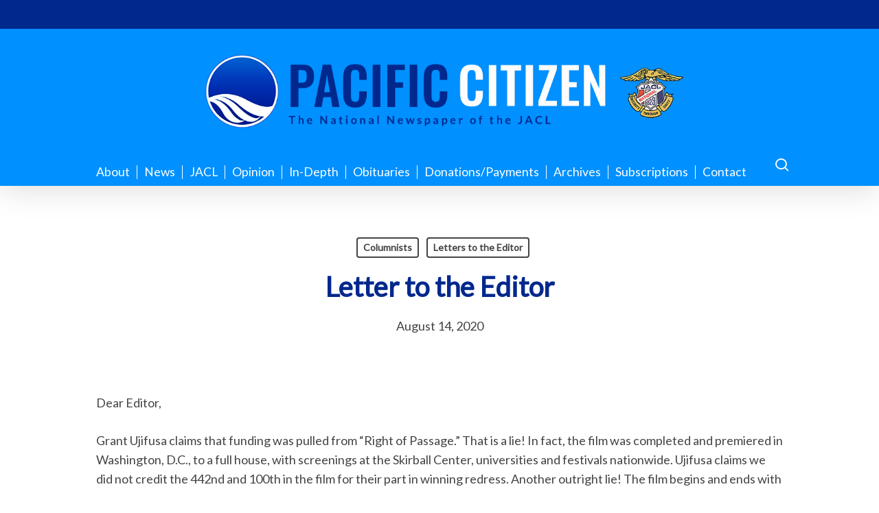

--- FILE ---
content_type: text/html; charset=UTF-8
request_url: https://www.pacificcitizen.org/letter-to-the-editor-11/
body_size: 13878
content:
<!doctype html>
<html lang="en-US" class="no-js">
<head>
	<meta charset="UTF-8">
	<meta name="viewport" content="width=device-width, initial-scale=1, maximum-scale=1, user-scalable=0" /><title>Letter to the Editor &#8211; Pacific Citizen</title>
<meta name='robots' content='max-image-preview:large' />
	<style>img:is([sizes="auto" i], [sizes^="auto," i]) { contain-intrinsic-size: 3000px 1500px }</style>
	<link rel='dns-prefetch' href='//www.googletagmanager.com' />
<link rel='dns-prefetch' href='//fonts.googleapis.com' />
<link rel="alternate" type="application/rss+xml" title="Pacific Citizen &raquo; Feed" href="https://www.pacificcitizen.org/feed/" />
<link rel="alternate" type="application/rss+xml" title="Pacific Citizen &raquo; Comments Feed" href="https://www.pacificcitizen.org/comments/feed/" />
<script type="text/javascript">
/* <![CDATA[ */
window._wpemojiSettings = {"baseUrl":"https:\/\/s.w.org\/images\/core\/emoji\/16.0.1\/72x72\/","ext":".png","svgUrl":"https:\/\/s.w.org\/images\/core\/emoji\/16.0.1\/svg\/","svgExt":".svg","source":{"concatemoji":"https:\/\/www.pacificcitizen.org\/wp-includes\/js\/wp-emoji-release.min.js?ver=bc663a4baa01dc11f477a5f764f9f58f"}};
/*! This file is auto-generated */
!function(s,n){var o,i,e;function c(e){try{var t={supportTests:e,timestamp:(new Date).valueOf()};sessionStorage.setItem(o,JSON.stringify(t))}catch(e){}}function p(e,t,n){e.clearRect(0,0,e.canvas.width,e.canvas.height),e.fillText(t,0,0);var t=new Uint32Array(e.getImageData(0,0,e.canvas.width,e.canvas.height).data),a=(e.clearRect(0,0,e.canvas.width,e.canvas.height),e.fillText(n,0,0),new Uint32Array(e.getImageData(0,0,e.canvas.width,e.canvas.height).data));return t.every(function(e,t){return e===a[t]})}function u(e,t){e.clearRect(0,0,e.canvas.width,e.canvas.height),e.fillText(t,0,0);for(var n=e.getImageData(16,16,1,1),a=0;a<n.data.length;a++)if(0!==n.data[a])return!1;return!0}function f(e,t,n,a){switch(t){case"flag":return n(e,"\ud83c\udff3\ufe0f\u200d\u26a7\ufe0f","\ud83c\udff3\ufe0f\u200b\u26a7\ufe0f")?!1:!n(e,"\ud83c\udde8\ud83c\uddf6","\ud83c\udde8\u200b\ud83c\uddf6")&&!n(e,"\ud83c\udff4\udb40\udc67\udb40\udc62\udb40\udc65\udb40\udc6e\udb40\udc67\udb40\udc7f","\ud83c\udff4\u200b\udb40\udc67\u200b\udb40\udc62\u200b\udb40\udc65\u200b\udb40\udc6e\u200b\udb40\udc67\u200b\udb40\udc7f");case"emoji":return!a(e,"\ud83e\udedf")}return!1}function g(e,t,n,a){var r="undefined"!=typeof WorkerGlobalScope&&self instanceof WorkerGlobalScope?new OffscreenCanvas(300,150):s.createElement("canvas"),o=r.getContext("2d",{willReadFrequently:!0}),i=(o.textBaseline="top",o.font="600 32px Arial",{});return e.forEach(function(e){i[e]=t(o,e,n,a)}),i}function t(e){var t=s.createElement("script");t.src=e,t.defer=!0,s.head.appendChild(t)}"undefined"!=typeof Promise&&(o="wpEmojiSettingsSupports",i=["flag","emoji"],n.supports={everything:!0,everythingExceptFlag:!0},e=new Promise(function(e){s.addEventListener("DOMContentLoaded",e,{once:!0})}),new Promise(function(t){var n=function(){try{var e=JSON.parse(sessionStorage.getItem(o));if("object"==typeof e&&"number"==typeof e.timestamp&&(new Date).valueOf()<e.timestamp+604800&&"object"==typeof e.supportTests)return e.supportTests}catch(e){}return null}();if(!n){if("undefined"!=typeof Worker&&"undefined"!=typeof OffscreenCanvas&&"undefined"!=typeof URL&&URL.createObjectURL&&"undefined"!=typeof Blob)try{var e="postMessage("+g.toString()+"("+[JSON.stringify(i),f.toString(),p.toString(),u.toString()].join(",")+"));",a=new Blob([e],{type:"text/javascript"}),r=new Worker(URL.createObjectURL(a),{name:"wpTestEmojiSupports"});return void(r.onmessage=function(e){c(n=e.data),r.terminate(),t(n)})}catch(e){}c(n=g(i,f,p,u))}t(n)}).then(function(e){for(var t in e)n.supports[t]=e[t],n.supports.everything=n.supports.everything&&n.supports[t],"flag"!==t&&(n.supports.everythingExceptFlag=n.supports.everythingExceptFlag&&n.supports[t]);n.supports.everythingExceptFlag=n.supports.everythingExceptFlag&&!n.supports.flag,n.DOMReady=!1,n.readyCallback=function(){n.DOMReady=!0}}).then(function(){return e}).then(function(){var e;n.supports.everything||(n.readyCallback(),(e=n.source||{}).concatemoji?t(e.concatemoji):e.wpemoji&&e.twemoji&&(t(e.twemoji),t(e.wpemoji)))}))}((window,document),window._wpemojiSettings);
/* ]]> */
</script>
<style id='wp-emoji-styles-inline-css' type='text/css'>

	img.wp-smiley, img.emoji {
		display: inline !important;
		border: none !important;
		box-shadow: none !important;
		height: 1em !important;
		width: 1em !important;
		margin: 0 0.07em !important;
		vertical-align: -0.1em !important;
		background: none !important;
		padding: 0 !important;
	}
</style>
<style id='pdfemb-pdf-embedder-viewer-style-inline-css' type='text/css'>
.wp-block-pdfemb-pdf-embedder-viewer{max-width:none}

</style>
<link rel='stylesheet' id='cpsh-shortcodes-css' href='https://www.pacificcitizen.org/wp-content/plugins/column-shortcodes//assets/css/shortcodes.css?ver=1.0.1' type='text/css' media='all' />
<link rel='stylesheet' id='contact-form-7-css' href='https://www.pacificcitizen.org/wp-content/plugins/contact-form-7/includes/css/styles.css?ver=6.1.4' type='text/css' media='all' />
<link rel='stylesheet' id='photocrati-image_protection-css-css' href='https://www.pacificcitizen.org/wp-content/plugins/nextgen-gallery-pro/static/Display/ImageProtection/style.css?ver=2.2.0' type='text/css' media='all' />
<link rel='stylesheet' id='wpcf7-redirect-script-frontend-css' href='https://www.pacificcitizen.org/wp-content/plugins/wpcf7-redirect/build/assets/frontend-script.css?ver=2c532d7e2be36f6af233' type='text/css' media='all' />
<link rel='stylesheet' id='font-awesome-css' href='https://www.pacificcitizen.org/wp-content/themes/salient/css/font-awesome-legacy.min.css?ver=1766110652' type='text/css' media='all' />
<link rel='stylesheet' id='salient-grid-system-css' href='https://www.pacificcitizen.org/wp-content/themes/salient/css/build/grid-system.css?ver=1766110652' type='text/css' media='all' />
<link rel='stylesheet' id='main-styles-css' href='https://www.pacificcitizen.org/wp-content/themes/salient/css/build/style.css?ver=1766110652' type='text/css' media='all' />
<link rel='stylesheet' id='nectar-header-layout-centered-menu-under-logo-css' href='https://www.pacificcitizen.org/wp-content/themes/salient/css/build/header/header-layout-centered-menu-under-logo.css?ver=1766110652' type='text/css' media='all' />
<link rel='stylesheet' id='nectar-header-secondary-nav-css' href='https://www.pacificcitizen.org/wp-content/themes/salient/css/build/header/header-secondary-nav.css?ver=1766110652' type='text/css' media='all' />
<link rel='stylesheet' id='nectar-single-styles-css' href='https://www.pacificcitizen.org/wp-content/themes/salient/css/build/single.css?ver=1766110652' type='text/css' media='all' />
<link rel='stylesheet' id='nectar-cf7-css' href='https://www.pacificcitizen.org/wp-content/themes/salient/css/build/third-party/cf7.css?ver=1766110652' type='text/css' media='all' />
<link rel='stylesheet' id='nectar_default_font_open_sans-css' href='https://fonts.googleapis.com/css?family=Open+Sans%3A300%2C400%2C600%2C700&#038;subset=latin%2Clatin-ext' type='text/css' media='all' />
<link rel='stylesheet' id='responsive-css' href='https://www.pacificcitizen.org/wp-content/themes/salient/css/build/responsive.css?ver=1766110652' type='text/css' media='all' />
<link rel='stylesheet' id='skin-material-css' href='https://www.pacificcitizen.org/wp-content/themes/salient/css/build/skin-material.css?ver=1766110652' type='text/css' media='all' />
<link rel='stylesheet' id='salient-wp-menu-dynamic-css' href='https://www.pacificcitizen.org/wp-content/uploads/salient/menu-dynamic.css?ver=46634' type='text/css' media='all' />
<link rel='stylesheet' id='cf7cf-style-css' href='https://www.pacificcitizen.org/wp-content/plugins/cf7-conditional-fields/style.css?ver=2.6.7' type='text/css' media='all' />
<link rel='stylesheet' id='dynamic-css-css' href='https://www.pacificcitizen.org/wp-content/themes/salient/css/salient-dynamic-styles.css?ver=1766110652' type='text/css' media='all' />
<style id='dynamic-css-inline-css' type='text/css'>
#page-header-bg[data-post-hs="default_minimal"] .inner-wrap{text-align:center}#page-header-bg[data-post-hs="default_minimal"] .inner-wrap >a,.material #page-header-bg.fullscreen-header .inner-wrap >a{color:#fff;font-weight:600;border:var(--nectar-border-thickness) solid rgba(255,255,255,0.4);padding:4px 10px;margin:5px 6px 0 5px;display:inline-block;transition:all 0.2s ease;-webkit-transition:all 0.2s ease;font-size:14px;line-height:18px}body.material #page-header-bg.fullscreen-header .inner-wrap >a{margin-bottom:15px;}body.material #page-header-bg.fullscreen-header .inner-wrap >a{border:none;padding:6px 10px}body[data-button-style^="rounded"] #page-header-bg[data-post-hs="default_minimal"] .inner-wrap >a,body[data-button-style^="rounded"].material #page-header-bg.fullscreen-header .inner-wrap >a{border-radius:100px}body.single [data-post-hs="default_minimal"] #single-below-header span,body.single .heading-title[data-header-style="default_minimal"] #single-below-header span{line-height:14px;}#page-header-bg[data-post-hs="default_minimal"] #single-below-header{text-align:center;position:relative;z-index:100}#page-header-bg[data-post-hs="default_minimal"] #single-below-header span{float:none;display:inline-block}#page-header-bg[data-post-hs="default_minimal"] .inner-wrap >a:hover,#page-header-bg[data-post-hs="default_minimal"] .inner-wrap >a:focus{border-color:transparent}#page-header-bg.fullscreen-header .avatar,#page-header-bg[data-post-hs="default_minimal"] .avatar{border-radius:100%}#page-header-bg.fullscreen-header .meta-author span,#page-header-bg[data-post-hs="default_minimal"] .meta-author span{display:block}#page-header-bg.fullscreen-header .meta-author img{margin-bottom:0;height:50px;width:auto}#page-header-bg[data-post-hs="default_minimal"] .meta-author img{margin-bottom:0;height:40px;width:auto}#page-header-bg[data-post-hs="default_minimal"] .author-section{position:absolute;bottom:30px}#page-header-bg.fullscreen-header .meta-author,#page-header-bg[data-post-hs="default_minimal"] .meta-author{font-size:18px}#page-header-bg.fullscreen-header .author-section .meta-date,#page-header-bg[data-post-hs="default_minimal"] .author-section .meta-date{font-size:12px;color:rgba(255,255,255,0.8)}#page-header-bg.fullscreen-header .author-section .meta-date i{font-size:12px}#page-header-bg[data-post-hs="default_minimal"] .author-section .meta-date i{font-size:11px;line-height:14px}#page-header-bg[data-post-hs="default_minimal"] .author-section .avatar-post-info{position:relative;top:-5px}#page-header-bg.fullscreen-header .author-section a,#page-header-bg[data-post-hs="default_minimal"] .author-section a{display:block;margin-bottom:-2px}#page-header-bg[data-post-hs="default_minimal"] .author-section a{font-size:14px;line-height:14px}#page-header-bg.fullscreen-header .author-section a:hover,#page-header-bg[data-post-hs="default_minimal"] .author-section a:hover{color:rgba(255,255,255,0.85)!important}#page-header-bg.fullscreen-header .author-section,#page-header-bg[data-post-hs="default_minimal"] .author-section{width:100%;z-index:10;text-align:center}#page-header-bg.fullscreen-header .author-section{margin-top:25px;}#page-header-bg.fullscreen-header .author-section span,#page-header-bg[data-post-hs="default_minimal"] .author-section span{padding-left:0;line-height:20px;font-size:20px}#page-header-bg.fullscreen-header .author-section .avatar-post-info,#page-header-bg[data-post-hs="default_minimal"] .author-section .avatar-post-info{margin-left:10px}#page-header-bg.fullscreen-header .author-section .avatar-post-info,#page-header-bg.fullscreen-header .author-section .meta-author,#page-header-bg[data-post-hs="default_minimal"] .author-section .avatar-post-info,#page-header-bg[data-post-hs="default_minimal"] .author-section .meta-author{text-align:left;display:inline-block;top:9px}@media only screen and (min-width :690px) and (max-width :999px){body.single-post #page-header-bg[data-post-hs="default_minimal"]{padding-top:10%;padding-bottom:10%;}}@media only screen and (max-width :690px){#ajax-content-wrap #page-header-bg[data-post-hs="default_minimal"] #single-below-header span:not(.rich-snippet-hidden),#ajax-content-wrap .row.heading-title[data-header-style="default_minimal"] .col.section-title span.meta-category{display:inline-block;}.container-wrap[data-remove-post-comment-number="0"][data-remove-post-author="0"][data-remove-post-date="0"] .heading-title[data-header-style="default_minimal"] #single-below-header > span,#page-header-bg[data-post-hs="default_minimal"] .span_6[data-remove-post-comment-number="0"][data-remove-post-author="0"][data-remove-post-date="0"] #single-below-header > span{padding:0 8px;}.container-wrap[data-remove-post-comment-number="0"][data-remove-post-author="0"][data-remove-post-date="0"] .heading-title[data-header-style="default_minimal"] #single-below-header span,#page-header-bg[data-post-hs="default_minimal"] .span_6[data-remove-post-comment-number="0"][data-remove-post-author="0"][data-remove-post-date="0"] #single-below-header span{font-size:13px;line-height:10px;}.material #page-header-bg.fullscreen-header .author-section{margin-top:5px;}#page-header-bg.fullscreen-header .author-section{bottom:20px;}#page-header-bg.fullscreen-header .author-section .meta-date:not(.updated){margin-top:-4px;display:block;}#page-header-bg.fullscreen-header .author-section .avatar-post-info{margin:10px 0 0 0;}}#page-header-bg h1,#page-header-bg .subheader,.nectar-box-roll .overlaid-content h1,.nectar-box-roll .overlaid-content .subheader,#page-header-bg #portfolio-nav a i,body .section-title #portfolio-nav a:hover i,.page-header-no-bg h1,.page-header-no-bg span,#page-header-bg #portfolio-nav a i,#page-header-bg span,#page-header-bg #single-below-header a:hover,#page-header-bg #single-below-header a:focus,#page-header-bg.fullscreen-header .author-section a{color:#ffffff!important;}body #page-header-bg .pinterest-share i,body #page-header-bg .facebook-share i,body #page-header-bg .linkedin-share i,body #page-header-bg .twitter-share i,body #page-header-bg .google-plus-share i,body #page-header-bg .icon-salient-heart,body #page-header-bg .icon-salient-heart-2{color:#ffffff;}#page-header-bg[data-post-hs="default_minimal"] .inner-wrap > a:not(:hover){color:#ffffff;border-color:rgba(255,255,255,0.4);}.single #page-header-bg #single-below-header > span{border-color:rgba(255,255,255,0.4);}body .section-title #portfolio-nav a:hover i{opacity:0.75;}.single #page-header-bg .blog-title #single-meta .nectar-social.hover > div a,.single #page-header-bg .blog-title #single-meta > div a,.single #page-header-bg .blog-title #single-meta ul .n-shortcode a,#page-header-bg .blog-title #single-meta .nectar-social.hover .share-btn{border-color:rgba(255,255,255,0.4);}.single #page-header-bg .blog-title #single-meta .nectar-social.hover > div a:hover,#page-header-bg .blog-title #single-meta .nectar-social.hover .share-btn:hover,.single #page-header-bg .blog-title #single-meta div > a:hover,.single #page-header-bg .blog-title #single-meta ul .n-shortcode a:hover,.single #page-header-bg .blog-title #single-meta ul li:not(.meta-share-count):hover > a{border-color:rgba(255,255,255,1);}.single #page-header-bg #single-meta div span,.single #page-header-bg #single-meta > div a,.single #page-header-bg #single-meta > div i{color:#ffffff!important;}.single #page-header-bg #single-meta ul .meta-share-count .nectar-social a i{color:rgba(255,255,255,0.7)!important;}.single #page-header-bg #single-meta ul .meta-share-count .nectar-social a:hover i{color:rgba(255,255,255,1)!important;}@media only screen and (min-width:1000px){body #ajax-content-wrap.no-scroll{min-height:calc(100vh - 268px);height:calc(100vh - 268px)!important;}}@media only screen and (min-width:1000px){#page-header-wrap.fullscreen-header,#page-header-wrap.fullscreen-header #page-header-bg,html:not(.nectar-box-roll-loaded) .nectar-box-roll > #page-header-bg.fullscreen-header,.nectar_fullscreen_zoom_recent_projects,#nectar_fullscreen_rows:not(.afterLoaded) > div{height:calc(100vh - 267px);}.wpb_row.vc_row-o-full-height.top-level,.wpb_row.vc_row-o-full-height.top-level > .col.span_12{min-height:calc(100vh - 267px);}html:not(.nectar-box-roll-loaded) .nectar-box-roll > #page-header-bg.fullscreen-header{top:268px;}.nectar-slider-wrap[data-fullscreen="true"]:not(.loaded),.nectar-slider-wrap[data-fullscreen="true"]:not(.loaded) .swiper-container{height:calc(100vh - 266px)!important;}.admin-bar .nectar-slider-wrap[data-fullscreen="true"]:not(.loaded),.admin-bar .nectar-slider-wrap[data-fullscreen="true"]:not(.loaded) .swiper-container{height:calc(100vh - 266px - 32px)!important;}}.admin-bar[class*="page-template-template-no-header"] .wpb_row.vc_row-o-full-height.top-level,.admin-bar[class*="page-template-template-no-header"] .wpb_row.vc_row-o-full-height.top-level > .col.span_12{min-height:calc(100vh - 32px);}body[class*="page-template-template-no-header"] .wpb_row.vc_row-o-full-height.top-level,body[class*="page-template-template-no-header"] .wpb_row.vc_row-o-full-height.top-level > .col.span_12{min-height:100vh;}@media only screen and (max-width:999px){.using-mobile-browser #nectar_fullscreen_rows:not(.afterLoaded):not([data-mobile-disable="on"]) > div{height:calc(100vh - 126px);}.using-mobile-browser .wpb_row.vc_row-o-full-height.top-level,.using-mobile-browser .wpb_row.vc_row-o-full-height.top-level > .col.span_12,[data-permanent-transparent="1"].using-mobile-browser .wpb_row.vc_row-o-full-height.top-level,[data-permanent-transparent="1"].using-mobile-browser .wpb_row.vc_row-o-full-height.top-level > .col.span_12{min-height:calc(100vh - 126px);}html:not(.nectar-box-roll-loaded) .nectar-box-roll > #page-header-bg.fullscreen-header,.nectar_fullscreen_zoom_recent_projects,.nectar-slider-wrap[data-fullscreen="true"]:not(.loaded),.nectar-slider-wrap[data-fullscreen="true"]:not(.loaded) .swiper-container,#nectar_fullscreen_rows:not(.afterLoaded):not([data-mobile-disable="on"]) > div{height:calc(100vh - 73px);}.wpb_row.vc_row-o-full-height.top-level,.wpb_row.vc_row-o-full-height.top-level > .col.span_12{min-height:calc(100vh - 73px);}body[data-transparent-header="false"] #ajax-content-wrap.no-scroll{min-height:calc(100vh - 73px);height:calc(100vh - 73px);}}.screen-reader-text,.nectar-skip-to-content:not(:focus){border:0;clip:rect(1px,1px,1px,1px);clip-path:inset(50%);height:1px;margin:-1px;overflow:hidden;padding:0;position:absolute!important;width:1px;word-wrap:normal!important;}.row .col img:not([srcset]){width:auto;}.row .col img.img-with-animation.nectar-lazy:not([srcset]){width:100%;}
/* Main Menu */
#header-outer #top nav > ul > li > a {font-size: 1rem;}
#header-outer .sf-menu li ul li a {font-size: 1rem;}
li#menu-item-8828 a {border-right: none!important;}

body.material #header-secondary-outer nav {margin: auto !important; display: table;}

.subheader {display:none;}

@media {
    body #search-outer #search input[type="text"], body.material #search-outer #search form input[type="text"] {font-size: 20px!important;}
}

@media only screen and (min-width: 600px) {
    /*h2 {font-size: 40px;}*/
    #footer-outer img {width:250px!important;}
    #top ul.sf-menu > li.menu-item > a {margin:0!important; padding: 0 10px!important;border-right: 1px solid white;}
    h1 {color: #00288d!important; font-size: 2.5rem!important;line-height:50px;} 
    h2 {color: #00288d!important; font-size: 2rem!important;line-height:50px} /*#body.material #header-secondary-outer nav >ul >li >a {font-size: 14px; text-transform: uppercase; font-weight: bold;}*/
    body.search h2 {font-size:20px!important;}
    body #search-outer #search input[type="text"], body.material #search-outer #search form input[type="text"] {font-size: 45px!important;}
}

.mobile #logo img {margin-left: -40px!important;}

@media only screen and (max-width: 600px) {
    .main-content {padding-left: 15px!important; padding-right: 15px!important; max-width: none;}
}

@media only screen and (min-width: 1200px) {
    #header-outer #top nav > ul > li > a {font-size:1.1rem;}
    #header-outer .sf-menu li ul li a {font-size: 1.1rem;}
}

body.mobile #footer-outer{
    text-align: center;
}

#copyright {
    padding: 1.8rem !important;
}

@media only screen and (min-width: 1000px) {
    .container-wrap .container, body[data-header-format="left-header"] .container, .woocommerce-tabs .full-width-content .tab-container, .nectar-recent-posts-slider .flickity-page-dots, .post-area.standard-minimal.full-width-content article.post .inner-wrap, .material #search-outer #search {
        max-width: 1200px;
    }
}


/*Hide tags on archive/category pages*/
.masonry.material .masonry-blog-item .meta-category {display: none;!important}
</style>
<link rel='stylesheet' id='redux-google-fonts-salient_redux-css' href='https://fonts.googleapis.com/css?family=Lato&#038;ver=bc663a4baa01dc11f477a5f764f9f58f' type='text/css' media='all' />
<script type="text/javascript" src="https://www.pacificcitizen.org/wp-includes/js/jquery/jquery.min.js?ver=3.7.1" id="jquery-core-js"></script>
<script type="text/javascript" src="https://www.pacificcitizen.org/wp-includes/js/jquery/jquery-migrate.min.js?ver=3.4.1" id="jquery-migrate-js"></script>
<script type="text/javascript" id="cf7pp-redirect_method-js-extra">
/* <![CDATA[ */
var ajax_object_cf7pp = {"ajax_url":"https:\/\/www.pacificcitizen.org\/wp-admin\/admin-ajax.php","rest_url":"https:\/\/www.pacificcitizen.org\/wp-json\/cf7pp\/v1\/","request_method":"1","forms":"[]","path_paypal":"https:\/\/www.pacificcitizen.org\/?cf7pp_paypal_redirect=","path_stripe":"https:\/\/www.pacificcitizen.org\/?cf7pp_stripe_redirect=","method":"1"};
/* ]]> */
</script>
<script type="text/javascript" src="https://www.pacificcitizen.org/wp-content/plugins/contact-form-7-paypal-add-on/assets/js/redirect_method.js?ver=2.4.6" id="cf7pp-redirect_method-js"></script>
<script type="text/javascript" src="https://www.pacificcitizen.org/wp-content/plugins/nextgen-gallery-pro/static/Display/ImageProtection/pressure.js?ver=4.0.1" id="pressure-js"></script>
<script type="text/javascript" id="photocrati-image_protection-js-js-extra">
/* <![CDATA[ */
var photocrati_image_protection_global = {"enabled":"0"};
/* ]]> */
</script>
<script type="text/javascript" src="https://www.pacificcitizen.org/wp-content/plugins/nextgen-gallery-pro/static/Display/ImageProtection/main.js?ver=2.2.0" id="photocrati-image_protection-js-js"></script>

<!-- Google tag (gtag.js) snippet added by Site Kit -->
<!-- Google Analytics snippet added by Site Kit -->
<script type="text/javascript" src="https://www.googletagmanager.com/gtag/js?id=GT-5M87TMJQ" id="google_gtagjs-js" async></script>
<script type="text/javascript" id="google_gtagjs-js-after">
/* <![CDATA[ */
window.dataLayer = window.dataLayer || [];function gtag(){dataLayer.push(arguments);}
gtag("set","linker",{"domains":["www.pacificcitizen.org"]});
gtag("js", new Date());
gtag("set", "developer_id.dZTNiMT", true);
gtag("config", "GT-5M87TMJQ");
 window._googlesitekit = window._googlesitekit || {}; window._googlesitekit.throttledEvents = []; window._googlesitekit.gtagEvent = (name, data) => { var key = JSON.stringify( { name, data } ); if ( !! window._googlesitekit.throttledEvents[ key ] ) { return; } window._googlesitekit.throttledEvents[ key ] = true; setTimeout( () => { delete window._googlesitekit.throttledEvents[ key ]; }, 5 ); gtag( "event", name, { ...data, event_source: "site-kit" } ); }; 
/* ]]> */
</script>
<script></script><link rel="https://api.w.org/" href="https://www.pacificcitizen.org/wp-json/" /><link rel="alternate" title="JSON" type="application/json" href="https://www.pacificcitizen.org/wp-json/wp/v2/posts/10630" /><link rel="EditURI" type="application/rsd+xml" title="RSD" href="https://www.pacificcitizen.org/xmlrpc.php?rsd" />

<link rel="canonical" href="https://www.pacificcitizen.org/letter-to-the-editor-11/" />
<link rel='shortlink' href='https://www.pacificcitizen.org/?p=10630' />
<link rel="alternate" title="oEmbed (JSON)" type="application/json+oembed" href="https://www.pacificcitizen.org/wp-json/oembed/1.0/embed?url=https%3A%2F%2Fwww.pacificcitizen.org%2Fletter-to-the-editor-11%2F" />
<link rel="alternate" title="oEmbed (XML)" type="text/xml+oembed" href="https://www.pacificcitizen.org/wp-json/oembed/1.0/embed?url=https%3A%2F%2Fwww.pacificcitizen.org%2Fletter-to-the-editor-11%2F&#038;format=xml" />
<meta name="generator" content="Site Kit by Google 1.170.0" /><script type="text/javascript"> var root = document.getElementsByTagName( "html" )[0]; root.setAttribute( "class", "js" ); </script><meta name="generator" content="Powered by WPBakery Page Builder - drag and drop page builder for WordPress."/>
<noscript><style> .wpb_animate_when_almost_visible { opacity: 1; }</style></noscript></head><body class="wp-singular post-template-default single single-post postid-10630 single-format-standard wp-theme-salient material wpb-js-composer js-comp-ver-7.8.1 vc_responsive" data-footer-reveal="false" data-footer-reveal-shadow="none" data-header-format="centered-menu-under-logo" data-body-border="off" data-boxed-style="" data-header-breakpoint="1000" data-dropdown-style="minimal" data-cae="easeOutCubic" data-cad="750" data-megamenu-width="contained" data-aie="none" data-ls="fancybox" data-apte="standard" data-hhun="1" data-fancy-form-rcs="default" data-form-style="default" data-form-submit="regular" data-is="minimal" data-button-style="slightly_rounded_shadow" data-user-account-button="false" data-flex-cols="true" data-col-gap="default" data-header-inherit-rc="false" data-header-search="true" data-animated-anchors="true" data-ajax-transitions="false" data-full-width-header="false" data-slide-out-widget-area="true" data-slide-out-widget-area-style="simple" data-user-set-ocm="off" data-loading-animation="none" data-bg-header="false" data-responsive="1" data-ext-responsive="true" data-ext-padding="90" data-header-resize="0" data-header-color="custom" data-transparent-header="false" data-cart="false" data-remove-m-parallax="" data-remove-m-video-bgs="" data-m-animate="0" data-force-header-trans-color="light" data-smooth-scrolling="0" data-permanent-transparent="false" >
	
	<script type="text/javascript">
	 (function(window, document) {

		 if(navigator.userAgent.match(/(Android|iPod|iPhone|iPad|BlackBerry|IEMobile|Opera Mini)/)) {
			 document.body.className += " using-mobile-browser mobile ";
		 }
		 if(navigator.userAgent.match(/Mac/) && navigator.maxTouchPoints && navigator.maxTouchPoints > 2) {
			document.body.className += " using-ios-device ";
		}

		 if( !("ontouchstart" in window) ) {

			 var body = document.querySelector("body");
			 var winW = window.innerWidth;
			 var bodyW = body.clientWidth;

			 if (winW > bodyW + 4) {
				 body.setAttribute("style", "--scroll-bar-w: " + (winW - bodyW - 4) + "px");
			 } else {
				 body.setAttribute("style", "--scroll-bar-w: 0px");
			 }
		 }

	 })(window, document);
   </script><a href="#ajax-content-wrap" class="nectar-skip-to-content">Skip to main content</a><div class="ocm-effect-wrap"><div class="ocm-effect-wrap-inner">	
	<div id="header-space" data-secondary-header-display="full" data-header-mobile-fixed='false'></div> 
	
		<div id="header-outer" data-has-menu="true" data-has-buttons="yes" data-header-button_style="default" data-using-pr-menu="false" data-mobile-fixed="false" data-ptnm="false" data-lhe="animated_underline" data-user-set-bg="#0090ff" data-format="centered-menu-under-logo" data-permanent-transparent="false" data-megamenu-rt="0" data-remove-fixed="1" data-header-resize="0" data-cart="false" data-transparency-option="0" data-box-shadow="large" data-shrink-num="6" data-using-secondary="1" data-using-logo="1" data-logo-height="130" data-m-logo-height="50" data-padding="28" data-full-width="false" data-condense="false" >
			
	<div id="header-secondary-outer" class="centered-menu-under-logo" data-mobile="display_full" data-remove-fixed="1" data-lhe="animated_underline" data-secondary-text="false" data-full-width="true" data-mobile-fixed="false" data-permanent-transparent="false" >
		<div class="container">
			<nav>
								
			</nav>
		</div>
	</div>
	

<div id="search-outer" class="nectar">
	<div id="search">
		<div class="container">
			 <div id="search-box">
				 <div class="inner-wrap">
					 <div class="col span_12">
						  <form role="search" action="https://www.pacificcitizen.org/" method="GET">
														 <input type="text" name="s"  value="" aria-label="Search" placeholder="Search" />
							 
						<span>Hit enter to search or ESC to close</span>
												</form>
					</div><!--/span_12-->
				</div><!--/inner-wrap-->
			 </div><!--/search-box-->
			 <div id="close"><a href="#"><span class="screen-reader-text">Close Search</span>
				<span class="close-wrap"> <span class="close-line close-line1"></span> <span class="close-line close-line2"></span> </span>				 </a></div>
		 </div><!--/container-->
	</div><!--/search-->
</div><!--/search-outer-->

<header id="top">
	<div class="container">
		<div class="row">
			<div class="col span_3">
								<a id="logo" href="https://www.pacificcitizen.org" data-supplied-ml-starting-dark="false" data-supplied-ml-starting="false" data-supplied-ml="false" >
					<img class="stnd skip-lazy dark-version" width="2088" height="360" alt="Pacific Citizen" src="https://www.pacificcitizen.org/wp-content/uploads/2020/01/PClogotypelogos.png"  />				</a>
							</div><!--/span_3-->

			<div class="col span_9 col_last">
									<div class="nectar-mobile-only mobile-header"><div class="inner"></div></div>
									<a class="mobile-search" href="#searchbox"><span class="nectar-icon icon-salient-search" aria-hidden="true"></span><span class="screen-reader-text">search</span></a>
														<div class="slide-out-widget-area-toggle mobile-icon simple" data-custom-color="false" data-icon-animation="simple-transform">
						<div> <a href="#mobile-menu" role="button" aria-label="Navigation Menu" aria-expanded="false" class="closed">
							<span class="screen-reader-text">Menu</span><span aria-hidden="true"> <i class="lines-button x2"> <i class="lines"></i> </i> </span>						</a></div>
					</div>
				
									<nav aria-label="Main Menu">
													<ul class="sf-menu">
								<li id="menu-item-73" class="menu-item menu-item-type-post_type menu-item-object-page nectar-regular-menu-item menu-item-73"><a href="https://www.pacificcitizen.org/about/"><span class="menu-title-text">About</span></a></li>
<li id="menu-item-75" class="menu-item menu-item-type-taxonomy menu-item-object-category menu-item-has-children nectar-regular-menu-item menu-item-75"><a href="https://www.pacificcitizen.org/category/news/" aria-haspopup="true" aria-expanded="false"><span class="menu-title-text">News</span></a>
<ul class="sub-menu">
	<li id="menu-item-59" class="menu-item menu-item-type-taxonomy menu-item-object-category nectar-regular-menu-item menu-item-59"><a href="https://www.pacificcitizen.org/category/news/community/"><span class="menu-title-text">Community</span></a></li>
	<li id="menu-item-58" class="menu-item menu-item-type-taxonomy menu-item-object-category nectar-regular-menu-item menu-item-58"><a href="https://www.pacificcitizen.org/category/news/national/"><span class="menu-title-text">National</span></a></li>
</ul>
</li>
<li id="menu-item-8826" class="menu-item menu-item-type-post_type menu-item-object-page menu-item-has-children nectar-regular-menu-item menu-item-8826"><a href="https://www.pacificcitizen.org/link/" aria-haspopup="true" aria-expanded="false"><span class="menu-title-text">JACL</span></a>
<ul class="sub-menu">
	<li id="menu-item-97" class="menu-item menu-item-type-taxonomy menu-item-object-category nectar-regular-menu-item menu-item-97"><a href="https://www.pacificcitizen.org/category/politics/jacl/"><span class="menu-title-text">JACL &#8211; News</span></a></li>
	<li id="menu-item-8960" class="menu-item menu-item-type-post_type menu-item-object-page nectar-regular-menu-item menu-item-8960"><a href="https://www.pacificcitizen.org/link/"><span class="menu-title-text">JACL &#8211; About</span></a></li>
</ul>
</li>
<li id="menu-item-193" class="menu-item menu-item-type-taxonomy menu-item-object-category current-post-ancestor current-menu-parent current-post-parent menu-item-has-children nectar-regular-menu-item menu-item-193"><a href="https://www.pacificcitizen.org/category/columnists/" aria-haspopup="true" aria-expanded="false"><span class="menu-title-text">Opinion</span></a>
<ul class="sub-menu">
	<li id="menu-item-9036" class="menu-item menu-item-type-taxonomy menu-item-object-category nectar-regular-menu-item menu-item-9036"><a href="https://www.pacificcitizen.org/category/columnists/executive-director-columnists/"><span class="menu-title-text">From the Executive Director</span></a></li>
	<li id="menu-item-195" class="menu-item menu-item-type-taxonomy menu-item-object-category nectar-regular-menu-item menu-item-195"><a href="https://www.pacificcitizen.org/category/columnists/aizumi/"><span class="menu-title-text">A Mother‘s Take</span></a></li>
	<li id="menu-item-9005" class="menu-item menu-item-type-custom menu-item-object-custom nectar-regular-menu-item menu-item-9005"><a href="https://www.pacificcitizen.org/category/columnists/legal-ease/"><span class="menu-title-text">Legal Ease</span></a></li>
	<li id="menu-item-18752" class="menu-item menu-item-type-taxonomy menu-item-object-category current-post-ancestor current-menu-parent current-post-parent nectar-regular-menu-item menu-item-18752"><a href="https://www.pacificcitizen.org/category/columnists/letterstotheeditor/"><span class="menu-title-text">Letters to the Editor</span></a></li>
	<li id="menu-item-194" class="menu-item menu-item-type-taxonomy menu-item-object-category nectar-regular-menu-item menu-item-194"><a href="https://www.pacificcitizen.org/category/columnists/asakawa/"><span class="menu-title-text">Nikkei View</span></a></li>
	<li id="menu-item-2980" class="menu-item menu-item-type-taxonomy menu-item-object-category nectar-regular-menu-item menu-item-2980"><a href="https://www.pacificcitizen.org/category/columnists/aarp/"><span class="menu-title-text">Reimagine Everything</span></a></li>
	<li id="menu-item-1217" class="menu-item menu-item-type-taxonomy menu-item-object-category nectar-regular-menu-item menu-item-1217"><a href="https://www.pacificcitizen.org/category/columnists/youth/"><span class="menu-title-text">Youth</span></a></li>
	<li id="menu-item-21843" class="menu-item menu-item-type-taxonomy menu-item-object-category nectar-regular-menu-item menu-item-21843"><a href="https://www.pacificcitizen.org/category/columnists/reflections/"><span class="menu-title-text">Reflections</span></a></li>
	<li id="menu-item-21816" class="menu-item menu-item-type-taxonomy menu-item-object-category nectar-regular-menu-item menu-item-21816"><a href="https://www.pacificcitizen.org/category/columnists/johnston/"><span class="menu-title-text">The Next Stage</span></a></li>
</ul>
</li>
<li id="menu-item-94" class="menu-item menu-item-type-taxonomy menu-item-object-category menu-item-has-children nectar-regular-menu-item menu-item-94"><a href="https://www.pacificcitizen.org/category/indepth/" aria-haspopup="true" aria-expanded="false"><span class="menu-title-text">In-Depth</span></a>
<ul class="sub-menu">
	<li id="menu-item-93" class="menu-item menu-item-type-taxonomy menu-item-object-category nectar-regular-menu-item menu-item-93"><a href="https://www.pacificcitizen.org/category/indepth/feature/"><span class="menu-title-text">Features</span></a></li>
	<li id="menu-item-60" class="menu-item menu-item-type-taxonomy menu-item-object-category nectar-regular-menu-item menu-item-60"><a href="https://www.pacificcitizen.org/category/indepth/entertainment/"><span class="menu-title-text">Arts &#038; Entertainment</span></a></li>
	<li id="menu-item-76" class="menu-item menu-item-type-taxonomy menu-item-object-category nectar-regular-menu-item menu-item-76"><a href="https://www.pacificcitizen.org/category/indepth/sports/"><span class="menu-title-text">Sports</span></a></li>
</ul>
</li>
<li id="menu-item-81" class="menu-item menu-item-type-taxonomy menu-item-object-category nectar-regular-menu-item menu-item-81"><a href="https://www.pacificcitizen.org/category/obituaries/"><span class="menu-title-text">Obituaries</span></a></li>
<li id="menu-item-8949" class="menu-item menu-item-type-post_type menu-item-object-page nectar-regular-menu-item menu-item-8949"><a href="https://www.pacificcitizen.org/donations/"><span class="menu-title-text">Donations/Payments</span></a></li>
<li id="menu-item-18912" class="menu-item menu-item-type-post_type menu-item-object-page menu-item-has-children nectar-regular-menu-item menu-item-18912"><a href="https://www.pacificcitizen.org/archives/" aria-haspopup="true" aria-expanded="false"><span class="menu-title-text">Archives</span></a>
<ul class="sub-menu">
	<li id="menu-item-18913" class="menu-item menu-item-type-post_type menu-item-object-page nectar-regular-menu-item menu-item-18913"><a href="https://www.pacificcitizen.org/newspaper-archives/"><span class="menu-title-text">Newspaper Archives</span></a></li>
	<li id="menu-item-18914" class="menu-item menu-item-type-post_type menu-item-object-page nectar-regular-menu-item menu-item-18914"><a href="https://www.pacificcitizen.org/photo-archives/"><span class="menu-title-text">Photo Archives</span></a></li>
</ul>
</li>
<li id="menu-item-9171" class="menu-item menu-item-type-post_type menu-item-object-page nectar-regular-menu-item menu-item-9171"><a href="https://www.pacificcitizen.org/subscriptions/"><span class="menu-title-text">Subscriptions</span></a></li>
<li id="menu-item-8828" class="menu-item menu-item-type-post_type menu-item-object-page nectar-regular-menu-item menu-item-8828"><a href="https://www.pacificcitizen.org/contact/"><span class="menu-title-text">Contact</span></a></li>
							</ul>
													<ul class="buttons sf-menu" data-user-set-ocm="off">

								<li id="search-btn"><div><a href="#searchbox"><span class="icon-salient-search" aria-hidden="true"></span><span class="screen-reader-text">search</span></a></div> </li>
							</ul>
						
					</nav>

					
				</div><!--/span_9-->

				
			</div><!--/row-->
			
<div id="mobile-menu" data-mobile-fixed="false">

	<div class="inner">

		
		<div class="menu-items-wrap row" data-has-secondary-text="false">

			<ul>
				<li class="menu-item menu-item-type-post_type menu-item-object-page menu-item-73"><a href="https://www.pacificcitizen.org/about/">About</a></li>
<li class="menu-item menu-item-type-taxonomy menu-item-object-category menu-item-has-children menu-item-75"><a href="https://www.pacificcitizen.org/category/news/" aria-haspopup="true" aria-expanded="false">News</a>
<ul class="sub-menu">
	<li class="menu-item menu-item-type-taxonomy menu-item-object-category menu-item-59"><a href="https://www.pacificcitizen.org/category/news/community/">Community</a></li>
	<li class="menu-item menu-item-type-taxonomy menu-item-object-category menu-item-58"><a href="https://www.pacificcitizen.org/category/news/national/">National</a></li>
</ul>
</li>
<li class="menu-item menu-item-type-post_type menu-item-object-page menu-item-has-children menu-item-8826"><a href="https://www.pacificcitizen.org/link/" aria-haspopup="true" aria-expanded="false">JACL</a>
<ul class="sub-menu">
	<li class="menu-item menu-item-type-taxonomy menu-item-object-category menu-item-97"><a href="https://www.pacificcitizen.org/category/politics/jacl/">JACL &#8211; News</a></li>
	<li class="menu-item menu-item-type-post_type menu-item-object-page menu-item-8960"><a href="https://www.pacificcitizen.org/link/">JACL &#8211; About</a></li>
</ul>
</li>
<li class="menu-item menu-item-type-taxonomy menu-item-object-category current-post-ancestor current-menu-parent current-post-parent menu-item-has-children menu-item-193"><a href="https://www.pacificcitizen.org/category/columnists/" aria-haspopup="true" aria-expanded="false">Opinion</a>
<ul class="sub-menu">
	<li class="menu-item menu-item-type-taxonomy menu-item-object-category menu-item-9036"><a href="https://www.pacificcitizen.org/category/columnists/executive-director-columnists/">From the Executive Director</a></li>
	<li class="menu-item menu-item-type-taxonomy menu-item-object-category menu-item-195"><a href="https://www.pacificcitizen.org/category/columnists/aizumi/">A Mother‘s Take</a></li>
	<li class="menu-item menu-item-type-custom menu-item-object-custom menu-item-9005"><a href="https://www.pacificcitizen.org/category/columnists/legal-ease/">Legal Ease</a></li>
	<li class="menu-item menu-item-type-taxonomy menu-item-object-category current-post-ancestor current-menu-parent current-post-parent menu-item-18752"><a href="https://www.pacificcitizen.org/category/columnists/letterstotheeditor/">Letters to the Editor</a></li>
	<li class="menu-item menu-item-type-taxonomy menu-item-object-category menu-item-194"><a href="https://www.pacificcitizen.org/category/columnists/asakawa/">Nikkei View</a></li>
	<li class="menu-item menu-item-type-taxonomy menu-item-object-category menu-item-2980"><a href="https://www.pacificcitizen.org/category/columnists/aarp/">Reimagine Everything</a></li>
	<li class="menu-item menu-item-type-taxonomy menu-item-object-category menu-item-1217"><a href="https://www.pacificcitizen.org/category/columnists/youth/">Youth</a></li>
	<li class="menu-item menu-item-type-taxonomy menu-item-object-category menu-item-21843"><a href="https://www.pacificcitizen.org/category/columnists/reflections/">Reflections</a></li>
	<li class="menu-item menu-item-type-taxonomy menu-item-object-category menu-item-21816"><a href="https://www.pacificcitizen.org/category/columnists/johnston/">The Next Stage</a></li>
</ul>
</li>
<li class="menu-item menu-item-type-taxonomy menu-item-object-category menu-item-has-children menu-item-94"><a href="https://www.pacificcitizen.org/category/indepth/" aria-haspopup="true" aria-expanded="false">In-Depth</a>
<ul class="sub-menu">
	<li class="menu-item menu-item-type-taxonomy menu-item-object-category menu-item-93"><a href="https://www.pacificcitizen.org/category/indepth/feature/">Features</a></li>
	<li class="menu-item menu-item-type-taxonomy menu-item-object-category menu-item-60"><a href="https://www.pacificcitizen.org/category/indepth/entertainment/">Arts &#038; Entertainment</a></li>
	<li class="menu-item menu-item-type-taxonomy menu-item-object-category menu-item-76"><a href="https://www.pacificcitizen.org/category/indepth/sports/">Sports</a></li>
</ul>
</li>
<li class="menu-item menu-item-type-taxonomy menu-item-object-category menu-item-81"><a href="https://www.pacificcitizen.org/category/obituaries/">Obituaries</a></li>
<li class="menu-item menu-item-type-post_type menu-item-object-page menu-item-8949"><a href="https://www.pacificcitizen.org/donations/">Donations/Payments</a></li>
<li class="menu-item menu-item-type-post_type menu-item-object-page menu-item-has-children menu-item-18912"><a href="https://www.pacificcitizen.org/archives/" aria-haspopup="true" aria-expanded="false">Archives</a>
<ul class="sub-menu">
	<li class="menu-item menu-item-type-post_type menu-item-object-page menu-item-18913"><a href="https://www.pacificcitizen.org/newspaper-archives/">Newspaper Archives</a></li>
	<li class="menu-item menu-item-type-post_type menu-item-object-page menu-item-18914"><a href="https://www.pacificcitizen.org/photo-archives/">Photo Archives</a></li>
</ul>
</li>
<li class="menu-item menu-item-type-post_type menu-item-object-page menu-item-9171"><a href="https://www.pacificcitizen.org/subscriptions/">Subscriptions</a></li>
<li class="menu-item menu-item-type-post_type menu-item-object-page menu-item-8828"><a href="https://www.pacificcitizen.org/contact/">Contact</a></li>


			</ul>

			
		</div><!--/menu-items-wrap-->

		<div class="below-menu-items-wrap">
					</div><!--/below-menu-items-wrap-->

	</div><!--/inner-->

</div><!--/mobile-menu-->
		</div><!--/container-->
	</header>		
	</div>
		<div id="ajax-content-wrap">


<div class="container-wrap no-sidebar" data-midnight="dark" data-remove-post-date="0" data-remove-post-author="1" data-remove-post-comment-number="1">
	<div class="container main-content">

		
	  <div class="row heading-title hentry" data-header-style="default_minimal">
		<div class="col span_12 section-title blog-title">
										  <span class="meta-category">

					<a class="columnists" href="https://www.pacificcitizen.org/category/columnists/">Columnists</a><a class="letterstotheeditor" href="https://www.pacificcitizen.org/category/columnists/letterstotheeditor/">Letters to the Editor</a>			  </span>

		  		  <h1 class="entry-title">Letter to the Editor</h1>

						<div id="single-below-header" data-hide-on-mobile="false">
				<span class="meta-author vcard author"><span class="fn"><span class="author-leading">By</span> <a href="https://www.pacificcitizen.org/author/admin/" title="Posts by P.C. Editor" rel="author">P.C. Editor</a></span></span><span class="meta-date date published">August 14, 2020</span><span class="meta-date date updated rich-snippet-hidden">August 31st, 2020</span><span class="meta-comment-count"><a href="https://www.pacificcitizen.org/letter-to-the-editor-11/#respond"><span class="dsq-postid" data-dsqidentifier="10630 https://www.pacificcitizen.org/?p=10630">No Comments</span></a></span>			</div><!--/single-below-header-->
				</div><!--/section-title-->
	  </div><!--/row-->

	
		<div class="row">

			
			<div class="post-area col  span_12 col_last" role="main">

			
<article id="post-10630" class="post-10630 post type-post status-publish format-standard category-columnists category-letterstotheeditor">
  
  <div class="inner-wrap">

		<div class="post-content" data-hide-featured-media="0">
      
        <div class="content-inner"><p>Dear Editor,</p>
<p>Grant Ujifusa claims that funding was pulled from “Right of Passage.” That is a lie! In fact, the film was completed and premiered in Washington, D.C., to a full house, with screenings at the Skirball Center, universities and festivals nationwide. Ujifusa claims we did not credit the 442nd and 100th in the film for their part in winning redress. Another outright lie! The film begins and ends with a tribute to Kazuo Masuda, with multiple accolades within the film for the heroics of Japanese American soldiers during World War II. The problem is, by his own admission (and he ignorantly wears this lack of first-hand knowledge like a badge of honor), Ujifusa has not seen the film, yet pompously criticizes it because it does not reconcile with the half truths he has spewed the last 30 years about how redress was won.</p>
<p>“Right of Passage” interviewed more than 50 people, unearthed thousands of documents and every assertion is backed up with a paper trail straight from the Reagan White House, Library of Congress, National Archives, the Mike Masaoka Collection (University of Utah) and more.</p>
<p>Audiences — this includes respected academics and scholars on the subject — who have seen the film hail it as the most balanced, informed and honest telling of the redress story — an impossible victory won by the selfless effort of hundreds of people (Ujifusa was one), community organizations and Japanese American WWII veterans.</p>
<p>His continued bashing and trashing of the film is not surprising. After all, he proudly claims his allegiance to the Republican Party. So, of course he is going to pull from the Donald Trump playbook of deluded falsehoods and egotistical assertions.</p>
<p>I would be happy to send him a copy of the film, but I doubt he could watch it objectively, since it does not celebrate him or his exaggerated involvement. A Johnny-come-lately in the battle for redress, his role was nowhere as significant as he keeps claiming.</p>
<p>But I guess, when he has repeated his “fantasy” version as long as he has, he probably now believes his own fabrications and concoctions as the truth, which sadly, now, maybe his senility cannot separate from the actual facts.</p>
<p>I am compelled to write this rebuttal because Ujifusa’s persistent attacks on facts presented in the film is a direct attack on my credibility, which in turn discredits me and affects my ability to earn a living as a researcher and documentarian.</p>
<p>I will not allow him to impugn my work, and by extension my reputation. If he wants this war of words to end, he should stop printing baseless nonsense. If he wants to pick a fight, however, bring it on!</p>
<p>I will not show the restraint of Japanese Americans here in L.A. who ignore him and dismiss his petty, vindictive vitriol as sour grapes of an “old fool.”</p>
<p>Sincerely,</p>
<p>Sreescanda Subramonian<br />
Writer/Editor/Researcher of “Right of Passage”<br />
<iframe src="//rcm-na.amazon-adsystem.com/e/cm?o=1&#038;p=48&#038;l=ur1&#038;category=amazonhomepage_2017&#038;f=ifr&#038;linkID=b5253f023e26e706707092763329a0e4&#038;t=pacific0d3-20&#038;tracking_id=pacific0d3-20" width="728" height="90" scrolling="no" border="0" marginwidth="0" style="border:none;" frameborder="0"></iframe></p>
</div>        
      </div><!--/post-content-->
      
    </div><!--/inner-wrap-->
    
</article>
		</div><!--/post-area-->

			
		</div><!--/row-->

		<div class="row">

			
			<div class="comments-section" data-author-bio="false">
				
<div class="comment-wrap " data-midnight="dark" data-comments-open="false">


			<!-- If comments are closed. -->
		<!--<p class="nocomments">Comments are closed.</p>-->

	


</div>			</div>

		</div><!--/row-->

	</div><!--/container main-content-->
	</div><!--/container-wrap-->

<style>
          body .container-wrap .wpb_row[data-column-margin="10px"]:not(.full-width-section):not(.full-width-content) {
            margin-bottom: 10px;
          }
        body .container-wrap .vc_row-fluid[data-column-margin="10px"] > .span_12,
        html body .vc_row-fluid[data-column-margin="10px"] > .span_12,
        body .container-wrap .vc_row-fluid[data-column-margin="10px"] .full-page-inner > .container > .span_12,
        body .container-wrap .vc_row-fluid[data-column-margin="10px"] .full-page-inner > .span_12 {
          margin-left: -5px;
          margin-right: -5px;
        }

        body .container-wrap .vc_row-fluid[data-column-margin="10px"] .wpb_column:not(.child_column),
        body .container-wrap .inner_row[data-column-margin="10px"] .child_column,
        html body .vc_row-fluid[data-column-margin="10px"] .wpb_column:not(.child_column),
        html body .inner_row[data-column-margin="10px"] .child_column {
          padding-left: 5px;
          padding-right: 5px;
        }
        .container-wrap .vc_row-fluid[data-column-margin="10px"].full-width-content > .span_12,
        html body .vc_row-fluid[data-column-margin="10px"].full-width-content > .span_12,
        .container-wrap .vc_row-fluid[data-column-margin="10px"].full-width-content .full-page-inner > .span_12 {
          margin-left: 0;
          margin-right: 0;
          padding-left: 5px;
          padding-right: 5px;
        }
        .single-portfolio #full_width_portfolio .vc_row-fluid[data-column-margin="10px"].full-width-content > .span_12 {
          padding-right: 5px;
        }
        
        @media only screen and (max-width: 999px) and (min-width: 691px) {
          .vc_row-fluid[data-column-margin="10px"] > .span_12 > .one-fourths:not([class*="vc_col-xs-"]),
          .vc_row-fluid .vc_row-fluid.inner_row[data-column-margin="10px"] > .span_12 > .one-fourths:not([class*="vc_col-xs-"]) {
            margin-bottom: 10px;
          }
        }

        @media only screen and (max-width: 999px) {
          .vc_row-fluid[data-column-margin="10px"] .wpb_column:not([class*="vc_col-xs-"]):not(.child_column):not(:last-child),
          .inner_row[data-column-margin="10px"] .child_column:not([class*="vc_col-xs-"]):not(:last-child) {
            margin-bottom: 10px;
          }
        }
          .img-with-aniamtion-wrap[data-border-radius="10px"] .img-with-animation,
          .img-with-aniamtion-wrap[data-border-radius="10px"] .inner,
          .img-with-aniamtion-wrap[data-border-radius="10px"] .hover-wrap {
            border-radius: 10px;
          }</style><div class="nectar-global-section nectar_hook_global_section_footer"><div class="container normal-container row"> 
		<div id="fws_6971c7974d75d"  data-column-margin="default" data-midnight="dark"  class="wpb_row vc_row-fluid vc_row full-width-section"  style="padding-top: 20px; padding-bottom: 20px; "><div class="row-bg-wrap" data-bg-animation="none" data-bg-animation-delay="" data-bg-overlay="false"><div class="inner-wrap row-bg-layer" ><div class="row-bg viewport-desktop using-bg-color"  style="background-color: #2ac4ea; "></div></div></div><div class="row_col_wrap_12 col span_12 dark left">
	<div  class="vc_col-sm-12 wpb_column column_container vc_column_container col centered-text no-extra-padding inherit_tablet inherit_phone "  data-padding-pos="all" data-has-bg-color="false" data-bg-color="" data-bg-opacity="1" data-animation="" data-delay="0" >
		<div class="vc_column-inner" >
			<div class="wpb_wrapper">
				<div id="fws_6971c79750625" data-midnight="" data-column-margin="10px" class="wpb_row vc_row-fluid vc_row inner_row"  style=""><div class="row-bg-wrap"> <div class="row-bg" ></div> </div><div class="row_col_wrap_12_inner col span_12  left">
	<div  class="vc_col-sm-4 wpb_column column_container vc_column_container col child_column no-extra-padding inherit_tablet inherit_phone "   data-padding-pos="all" data-has-bg-color="false" data-bg-color="" data-bg-opacity="1" data-animation="" data-delay="0" >
		<div class="vc_column-inner" >
		<div class="wpb_wrapper">
			<div class="img-with-aniamtion-wrap  custom-size" data-max-width="100%" data-max-width-mobile="default" data-border-radius="10px" data-shadow="none" data-animation="none" >
      <div class="inner">
        <div class="hover-wrap"> 
          <div class="hover-wrap-inner">
            <a href="https://www.jaclcu.com/" target="_blank" class="">
              <img class="img-with-animation skip-lazy" data-delay="0" height="300" width="300" data-animation="none" src="https://www.pacificcitizen.org/wp-content/uploads/2023/11/unnamed-4-300x300.jpg" alt="" srcset="https://www.pacificcitizen.org/wp-content/uploads/2023/11/unnamed-4-300x300.jpg 300w, https://www.pacificcitizen.org/wp-content/uploads/2023/11/unnamed-4-150x150.jpg 150w, https://www.pacificcitizen.org/wp-content/uploads/2023/11/unnamed-4-768x768.jpg 768w, https://www.pacificcitizen.org/wp-content/uploads/2023/11/unnamed-4-140x140.jpg 140w, https://www.pacificcitizen.org/wp-content/uploads/2023/11/unnamed-4-100x100.jpg 100w, https://www.pacificcitizen.org/wp-content/uploads/2023/11/unnamed-4-500x500.jpg 500w, https://www.pacificcitizen.org/wp-content/uploads/2023/11/unnamed-4-350x350.jpg 350w, https://www.pacificcitizen.org/wp-content/uploads/2023/11/unnamed-4-800x800.jpg 800w, https://www.pacificcitizen.org/wp-content/uploads/2023/11/unnamed-4.jpg 1000w" sizes="(max-width: 300px) 100vw, 300px" />
            </a>
          </div>
        </div>
      </div>
      </div>
		</div> 
	</div>
	</div> 

	<div  class="vc_col-sm-4 wpb_column column_container vc_column_container col child_column no-extra-padding inherit_tablet inherit_phone "   data-padding-pos="all" data-has-bg-color="false" data-bg-color="" data-bg-opacity="1" data-animation="" data-delay="0" >
		<div class="vc_column-inner" >
		<div class="wpb_wrapper">
			<div class="img-with-aniamtion-wrap  custom-size" data-max-width="100%" data-max-width-mobile="default" data-border-radius="10px" data-shadow="small_depth" data-animation="none" >
      <div class="inner">
        <div class="hover-wrap"> 
          <div class="hover-wrap-inner">
            <a href="https://www.jaclcu.com" target="_blank" class="">
              <img class="img-with-animation skip-lazy" data-delay="0" height="300" width="300" data-animation="none" src="https://www.pacificcitizen.org/wp-content/uploads/2025/11/2024_0513_JACL_PacificCitizen_Ad_1000x1000px_VISABalTransf-1.jpeg" alt="" srcset="https://www.pacificcitizen.org/wp-content/uploads/2025/11/2024_0513_JACL_PacificCitizen_Ad_1000x1000px_VISABalTransf-1.jpeg 300w, https://www.pacificcitizen.org/wp-content/uploads/2025/11/2024_0513_JACL_PacificCitizen_Ad_1000x1000px_VISABalTransf-1-150x150.jpeg 150w, https://www.pacificcitizen.org/wp-content/uploads/2025/11/2024_0513_JACL_PacificCitizen_Ad_1000x1000px_VISABalTransf-1-140x140.jpeg 140w, https://www.pacificcitizen.org/wp-content/uploads/2025/11/2024_0513_JACL_PacificCitizen_Ad_1000x1000px_VISABalTransf-1-100x100.jpeg 100w" sizes="(max-width: 300px) 100vw, 300px" />
            </a>
          </div>
        </div>
      </div>
      </div>
		</div> 
	</div>
	</div> 

	<div  class="vc_col-sm-4 wpb_column column_container vc_column_container col child_column no-extra-padding inherit_tablet inherit_phone "   data-padding-pos="all" data-has-bg-color="false" data-bg-color="" data-bg-opacity="1" data-animation="" data-delay="0" >
		<div class="vc_column-inner" >
		<div class="wpb_wrapper">
			<div class="img-with-aniamtion-wrap  custom-size" data-max-width="100%" data-max-width-mobile="default" data-border-radius="10px" data-shadow="small_depth" data-animation="none" >
      <div class="inner">
        <div class="hover-wrap"> 
          <div class="hover-wrap-inner">
            <a href="https://www.jaclcu.com/" target="_blank" class="">
              <img class="img-with-animation skip-lazy" data-delay="0" height="300" width="300" data-animation="none" src="https://www.pacificcitizen.org/wp-content/uploads/2023/11/unnamed-6-300x300.jpg" alt="" srcset="https://www.pacificcitizen.org/wp-content/uploads/2023/11/unnamed-6-300x300.jpg 300w, https://www.pacificcitizen.org/wp-content/uploads/2023/11/unnamed-6-150x150.jpg 150w, https://www.pacificcitizen.org/wp-content/uploads/2023/11/unnamed-6-768x768.jpg 768w, https://www.pacificcitizen.org/wp-content/uploads/2023/11/unnamed-6-140x140.jpg 140w, https://www.pacificcitizen.org/wp-content/uploads/2023/11/unnamed-6-100x100.jpg 100w, https://www.pacificcitizen.org/wp-content/uploads/2023/11/unnamed-6-500x500.jpg 500w, https://www.pacificcitizen.org/wp-content/uploads/2023/11/unnamed-6-350x350.jpg 350w, https://www.pacificcitizen.org/wp-content/uploads/2023/11/unnamed-6-800x800.jpg 800w, https://www.pacificcitizen.org/wp-content/uploads/2023/11/unnamed-6.jpg 1000w" sizes="(max-width: 300px) 100vw, 300px" />
            </a>
          </div>
        </div>
      </div>
      </div>
		</div> 
	</div>
	</div> 
</div></div>
			</div> 
		</div>
	</div> 
</div></div>
 </div></div>
<div id="footer-outer" data-midnight="light" data-cols="1" data-custom-color="true" data-disable-copyright="false" data-matching-section-color="true" data-copyright-line="false" data-using-bg-img="false" data-bg-img-overlay="0.9" data-full-width="false" data-using-widget-area="true" data-link-hover="default">
	
		
	<div id="footer-widgets" data-has-widgets="false" data-cols="1">
		
		<div class="container">
			
						
			<div class="row">
				
								
				<div class="col span_12">
												<div class="widget">			
							</div>
											</div>
					
											
						
													
															
							</div>
													</div><!--/container-->
					</div><!--/footer-widgets-->
					
					
  <div class="row" id="copyright" data-layout="centered">
	
	<div class="container">
	   
			   
	  <div class="col span_7 col_last">
      <ul class="social">
              </ul>
	  </div><!--/span_7-->
    
	  		<div class="col span_5">
						<div class="widget"></div>		   
		<p>Copyright © 2025. All rights reserved.</p>		</div><!--/span_5-->
			
	</div><!--/container-->
  </div><!--/row-->
		
</div><!--/footer-outer-->


</div> <!--/ajax-content-wrap-->

</div></div><!--/ocm-effect-wrap--><script type="speculationrules">
{"prefetch":[{"source":"document","where":{"and":[{"href_matches":"\/*"},{"not":{"href_matches":["\/wp-*.php","\/wp-admin\/*","\/wp-content\/uploads\/*","\/wp-content\/*","\/wp-content\/plugins\/*","\/wp-content\/themes\/salient\/*","\/*\\?(.+)"]}},{"not":{"selector_matches":"a[rel~=\"nofollow\"]"}},{"not":{"selector_matches":".no-prefetch, .no-prefetch a"}}]},"eagerness":"conservative"}]}
</script>
<script type="text/html" id="wpb-modifications"> window.wpbCustomElement = 1; </script><link rel='stylesheet' id='js_composer_front-css' href='https://www.pacificcitizen.org/wp-content/themes/salient/css/build/plugins/js_composer.css?ver=1766110652' type='text/css' media='all' />
<link data-pagespeed-no-defer data-nowprocket data-wpacu-skip data-no-optimize data-noptimize rel='stylesheet' id='main-styles-non-critical-css' href='https://www.pacificcitizen.org/wp-content/themes/salient/css/build/style-non-critical.css?ver=1766110652' type='text/css' media='all' />
<link data-pagespeed-no-defer data-nowprocket data-wpacu-skip data-no-optimize data-noptimize rel='stylesheet' id='fancyBox-css' href='https://www.pacificcitizen.org/wp-content/themes/salient/css/build/plugins/jquery.fancybox.css?ver=1766110652' type='text/css' media='all' />
<link data-pagespeed-no-defer data-nowprocket data-wpacu-skip data-no-optimize data-noptimize rel='stylesheet' id='nectar-ocm-core-css' href='https://www.pacificcitizen.org/wp-content/themes/salient/css/build/off-canvas/core.css?ver=1766110652' type='text/css' media='all' />
<link data-pagespeed-no-defer data-nowprocket data-wpacu-skip data-no-optimize data-noptimize rel='stylesheet' id='nectar-ocm-simple-css' href='https://www.pacificcitizen.org/wp-content/themes/salient/css/build/off-canvas/simple-dropdown.css?ver=1766110652' type='text/css' media='all' />
<script type="text/javascript" src="https://www.pacificcitizen.org/wp-includes/js/dist/hooks.min.js?ver=4d63a3d491d11ffd8ac6" id="wp-hooks-js"></script>
<script type="text/javascript" src="https://www.pacificcitizen.org/wp-includes/js/dist/i18n.min.js?ver=5e580eb46a90c2b997e6" id="wp-i18n-js"></script>
<script type="text/javascript" id="wp-i18n-js-after">
/* <![CDATA[ */
wp.i18n.setLocaleData( { 'text direction\u0004ltr': [ 'ltr' ] } );
/* ]]> */
</script>
<script type="text/javascript" src="https://www.pacificcitizen.org/wp-content/plugins/contact-form-7/includes/swv/js/index.js?ver=6.1.4" id="swv-js"></script>
<script type="text/javascript" id="contact-form-7-js-before">
/* <![CDATA[ */
var wpcf7 = {
    "api": {
        "root": "https:\/\/www.pacificcitizen.org\/wp-json\/",
        "namespace": "contact-form-7\/v1"
    }
};
/* ]]> */
</script>
<script type="text/javascript" src="https://www.pacificcitizen.org/wp-content/plugins/contact-form-7/includes/js/index.js?ver=6.1.4" id="contact-form-7-js"></script>
<script type="text/javascript" id="wpcf7-redirect-script-js-extra">
/* <![CDATA[ */
var wpcf7r = {"ajax_url":"https:\/\/www.pacificcitizen.org\/wp-admin\/admin-ajax.php"};
/* ]]> */
</script>
<script type="text/javascript" src="https://www.pacificcitizen.org/wp-content/plugins/wpcf7-redirect/build/assets/frontend-script.js?ver=2c532d7e2be36f6af233" id="wpcf7-redirect-script-js"></script>
<script type="text/javascript" src="https://www.pacificcitizen.org/wp-content/themes/salient/js/build/third-party/jquery.easing.min.js?ver=1766110652" id="jquery-easing-js"></script>
<script type="text/javascript" src="https://www.pacificcitizen.org/wp-content/themes/salient/js/build/third-party/jquery.mousewheel.min.js?ver=1766110652" id="jquery-mousewheel-js"></script>
<script type="text/javascript" src="https://www.pacificcitizen.org/wp-content/themes/salient/js/build/priority.js?ver=1766110652" id="nectar_priority-js"></script>
<script type="text/javascript" src="https://www.pacificcitizen.org/wp-content/themes/salient/js/build/third-party/transit.min.js?ver=1766110652" id="nectar-transit-js"></script>
<script type="text/javascript" src="https://www.pacificcitizen.org/wp-content/themes/salient/js/build/third-party/waypoints.js?ver=1766110652" id="nectar-waypoints-js"></script>
<script type="text/javascript" src="https://www.pacificcitizen.org/wp-content/themes/salient/js/build/third-party/imagesLoaded.min.js?ver=1766110652" id="imagesLoaded-js"></script>
<script type="text/javascript" src="https://www.pacificcitizen.org/wp-content/themes/salient/js/build/third-party/hoverintent.min.js?ver=1766110652" id="hoverintent-js"></script>
<script type="text/javascript" src="https://www.pacificcitizen.org/wp-content/themes/salient/js/build/third-party/jquery.fancybox.js?ver=1766110652" id="fancyBox-js"></script>
<script type="text/javascript" src="https://www.pacificcitizen.org/wp-content/themes/salient/js/build/third-party/anime.min.js?ver=1766110652" id="anime-js"></script>
<script type="text/javascript" src="https://www.pacificcitizen.org/wp-content/themes/salient/js/build/third-party/superfish.js?ver=1766110652" id="superfish-js"></script>
<script type="text/javascript" id="nectar-frontend-js-extra">
/* <![CDATA[ */
var nectarLove = {"ajaxurl":"https:\/\/www.pacificcitizen.org\/wp-admin\/admin-ajax.php","postID":"10630","rooturl":"https:\/\/www.pacificcitizen.org","disqusComments":"false","loveNonce":"287ced91c6","mapApiKey":""};
var nectarOptions = {"delay_js":"false","smooth_scroll":"false","smooth_scroll_strength":"50","quick_search":"false","react_compat":"disabled","header_entrance":"false","body_border_func":"default","body_border_mobile":"0","dropdown_hover_intent":"default","simplify_ocm_mobile":"0","mobile_header_format":"default","ocm_btn_position":"default","left_header_dropdown_func":"default","ajax_add_to_cart":"0","ocm_remove_ext_menu_items":"remove_images","woo_product_filter_toggle":"0","woo_sidebar_toggles":"true","woo_sticky_sidebar":"0","woo_minimal_product_hover":"default","woo_minimal_product_effect":"default","woo_related_upsell_carousel":"false","woo_product_variable_select":"default","woo_using_cart_addons":"false","view_transitions_effect":""};
var nectar_front_i18n = {"menu":"Menu","next":"Next","previous":"Previous","close":"Close"};
/* ]]> */
</script>
<script type="text/javascript" src="https://www.pacificcitizen.org/wp-content/themes/salient/js/build/init.js?ver=1766110652" id="nectar-frontend-js"></script>
<script type="text/javascript" src="https://www.pacificcitizen.org/wp-content/plugins/salient-core/js/third-party/touchswipe.min.js?ver=1.0" id="touchswipe-js"></script>
<script type="text/javascript" id="q2w3_fixed_widget-js-extra">
/* <![CDATA[ */
var q2w3_sidebar_options = [{"sidebar":"blog-sidebar","use_sticky_position":true,"margin_top":0,"margin_bottom":0,"stop_elements_selectors":"","screen_max_width":0,"screen_max_height":0,"widgets":["#media_image-4"]}];
/* ]]> */
</script>
<script type="text/javascript" src="https://www.pacificcitizen.org/wp-content/plugins/q2w3-fixed-widget/js/frontend.min.js?ver=6.2.3" id="q2w3_fixed_widget-js"></script>
<script type="text/javascript" id="wpcf7cf-scripts-js-extra">
/* <![CDATA[ */
var wpcf7cf_global_settings = {"ajaxurl":"https:\/\/www.pacificcitizen.org\/wp-admin\/admin-ajax.php"};
/* ]]> */
</script>
<script type="text/javascript" src="https://www.pacificcitizen.org/wp-content/plugins/cf7-conditional-fields/js/scripts.js?ver=2.6.7" id="wpcf7cf-scripts-js"></script>
<script type="text/javascript" src="https://www.pacificcitizen.org/wp-content/plugins/google-site-kit/dist/assets/js/googlesitekit-events-provider-contact-form-7-40476021fb6e59177033.js" id="googlesitekit-events-provider-contact-form-7-js" defer></script>
<script type="text/javascript" src="https://www.pacificcitizen.org/wp-content/plugins/js_composer_salient/assets/js/dist/js_composer_front.min.js?ver=7.8.1" id="wpb_composer_front_js-js"></script>
<script></script></body>
</html>

--- FILE ---
content_type: text/css
request_url: https://www.pacificcitizen.org/wp-content/themes/salient/css/build/skin-material.css?ver=1766110652
body_size: 8587
content:
p{padding-bottom:1.5em}.material .wpb_content_element,.material .wpb_row{margin-bottom:1.5em}.wp-block-quote.is-large,.wp-block-quote.is-style-large{margin-bottom:1.5rem}.material .vc_row-fluid[data-column-margin=none]{margin-bottom:0}#header-space{background-color:#fff}body[data-header-color=dark] #header-space{background-color:#000}#sidebar .widget.widget_categories li,#sidebar .widget.widget_nav_menu li,#sidebar .widget.widget_pages li,#sidebar div ul li{border:none;padding:4px 0}.material #footer-outer #footer-widgets .col ul li{padding:4px 0!important;border:none}@media only screen and (min-width:1000px){body #footer-outer .row{padding:75px 0}}#page-header-wrap,.container-wrap,.material .vc_text_separator div,.ocm-effect-wrap,.page-header-no-bg,.page-template-template-portfolio-php .portfolio-items .col.span_3,.page-template-template-portfolio-php .portfolio-items .col.span_4,.portfolio-items .col,.project-title{background-color:#fff}#call-to-action .triangle{color:#fff}#footer-outer #footer-widgets .col ul li,#sidebar .widget.widget_categories li,#sidebar .widget.widget_nav_menu li,#sidebar .widget.widget_pages li,#sidebar div ul li{border:none;padding:4px 0}#footer-outer .widget.widget_categories li,#footer-outer .widget.widget_nav_menu li,#footer-outer .widget.widget_pages li,#sidebar .widget.widget_categories li,#sidebar .widget.widget_nav_menu li,#sidebar .widget.widget_pages li{padding:4px 0!important}.material #footer-outer .widget li a,.material #sidebar .widget li a,.material .widget li a{padding:0!important;border:none;color:inherit}body[data-header-resize="1"] .container-wrap,body[data-header-resize="1"] .project-title{margin-top:0;padding-top:40px}body.search-results.material .container-wrap{margin-top:0}body[data-header-resize="1"] #page-header-wrap{margin-top:0}body.material .page-header-no-bg{padding-top:35px;margin-top:0}.nectar-slider-wrap.first-section .swiper-slide .content,.parallax_slider_outer.first-section,.parallax_slider_outer.first-section .swiper-slide .content{margin-top:0!important}body.material #header-outer[data-header-resize="0"]:not([data-format=left-header]):not(.scrolled-down):not(.fixed-menu),body.material #header-outer[data-header-resize="1"]:not([data-format=left-header]):not(.scrolled-down):not(.small-nav),body[data-hhun="1"].material #header-outer[data-header-resize="0"][data-remove-fixed="0"]:not([data-format=left-header]):not(.scrolled-down):not(.fixed-menu).invisible{box-shadow:none}body.material #header-outer[data-box-shadow=large-line][data-header-resize="0"]:not(.transparent):not([data-format=left-header]):not(.scrolled-down):not(.fixed-menu),body.material #header-outer[data-box-shadow=large-line][data-header-resize="1"]:not(.transparent):not([data-format=left-header]):not(.scrolled-down):not(.small-nav){box-shadow:0 1px 0 rgba(0,0,0,.08),0 18px 40px transparent}@media only screen and (max-width:999px){body.material #header-outer[data-header-resize="1"]:not([data-box-shadow=none]):not(.transparent):not([data-format=left-header]){transition:all .25s ease}}@media only screen and (min-width:1000px){body.material .slide-out-hover-icon-effect.slide-out-widget-area-toggle:not(.small) .lines-button:after,body.material .slide-out-hover-icon-effect.slide-out-widget-area-toggle:not(.small) .lines:after,body.material .slide-out-hover-icon-effect.slide-out-widget-area-toggle:not(.small) .lines:before{height:2px!important}.slide-out-hover-icon-effect:not(.small){width:32px;overflow:hidden}#top .slide-out-widget-area-toggle:not(.small) a .close-wrap{height:28px;width:22px!important}#top .slide-out-widget-area-toggle:not(.small) a.using-label .close-wrap{height:22px}.slide-out-hover-icon-effect.slide-out-widget-area-toggle:not(.small) .lines:after{top:-8px}.slide-out-hover-icon-effect.slide-out-widget-area-toggle:not(.small) .lines:before{top:8px}.slide-out-hover-icon-effect.slide-out-widget-area-toggle:not(.small) .lines:before{width:1.4rem}}#top .slide-out-widget-area-toggle a span{overflow:hidden;width:22px}#top .slide-out-widget-area-toggle a>span{position:relative}#top .slide-out-widget-area-toggle a span .lines-button.hover-effect{left:-30px;margin-top:-2px}#top .slide-out-widget-area-toggle a .lines-button:after{transition:transform .65s cubic-bezier(.3,1,.3,1) 40ms,background-color .2s ease,opacity .2s ease!important}body .slide-out-widget-area-toggle a:hover .lines:before{transition:transform .65s cubic-bezier(.3,1,.3,1) 80ms,background-color .2s ease,opacity .2s ease!important}body .slide-out-widget-area-toggle a:hover .lines:after{transition:transform .65s cubic-bezier(.3,1,.3,1) 0s,background-color .2s ease,opacity .2s ease!important}body .lines:before{transition:transform .65s cubic-bezier(.3,1,.3,1) 0s,background-color .2s ease,opacity .2s ease!important}body .lines:after{transition:transform .65s cubic-bezier(.3,1,.3,1) 80ms,background-color .2s ease,opacity .2s ease!important}#top a.no-trans .lines-button:after,#top a.no-trans .lines:after,#top a.no-trans .lines:before{transition:none!important}body[data-slide-out-widget-area-style*=fullscreen] #top .menu-push-out .lines-button:after,body[data-slide-out-widget-area-style*=fullscreen] #top .menu-push-out .lines:after,body[data-slide-out-widget-area-style*=fullscreen] #top .menu-push-out .lines:before,body[data-slide-out-widget-area-style=simple] #top .menu-push-out .lines-button:after,body[data-slide-out-widget-area-style=simple] #top .menu-push-out .lines:after,body[data-slide-out-widget-area-style=simple] #top .menu-push-out .lines:before{transform:translateX(30px)!important}@media only screen and (min-width:1000px){body #top .effect-shown .lines-button:after,body #top .effect-shown .lines:after,body #top .effect-shown .lines:before,body #top .slide-out-widget-area-toggle a:hover .lines-button:after,body #top .slide-out-widget-area-toggle a:hover .lines:after,body #top .slide-out-widget-area-toggle a:hover .lines:before{transform:translateX(30px)}body[data-slide-out-widget-area-style*=fullscreen] #top .menu-push-out .lines-button:after,body[data-slide-out-widget-area-style*=fullscreen] #top .menu-push-out .lines:after,body[data-slide-out-widget-area-style*=fullscreen] #top .menu-push-out .lines:before{transform:translateX(60px)!important}body[data-slide-out-widget-area-style=simple] #top .slide-out-widget-area-toggle a:hover .lines-button:after,body[data-slide-out-widget-area-style=simple] #top .slide-out-widget-area-toggle a:hover .lines:after,body[data-slide-out-widget-area-style=simple] #top .slide-out-widget-area-toggle a:hover .lines:before{transform:none}}body.material #header-outer:not([data-format=left-header]) #top nav>.buttons>li{margin:0 14px}body.material #header-outer:not([data-format=left-header]) #top nav>.buttons>li.menu-item{margin:0}body.material #header-outer[data-transparent-header=true].transparent nav>ul>li>a{margin-bottom:0}body.material #header-outer #top nav>.buttons>li:last-child,body.material #header-outer[data-format=centered-menu-bottom-bar] #top nav>.buttons>.slide-out-widget-area-toggle{margin-right:0!important}body.material #header-outer:not([data-format=left-header]) #top nav>.buttons>.slide-out-widget-area-toggle{margin-right:0}#header-outer .sf-menu>li>a>.sf-sub-indicator{height:auto}body.material #header-outer #top nav>.buttons>li:first-child{margin-left:0}body.material #header-outer .cart-menu,body.material #top nav ul #nectar-user-account>div,body.material #top nav ul #search-btn>div{padding-left:0;border-left:none!important}#top nav ul #nectar-user-account a,#top nav ul #nectar-user-account a span,#top nav ul #search-btn a,#top nav ul #search-btn a span,#top nav ul .slide-out-widget-area-toggle a{height:21px;line-height:21px}#header-outer[data-format=left-header] .sf-menu li{opacity:1}body.material #header-outer .cart-menu .cart-icon-wrap .icon-salient-cart,body.material #top nav ul #search-btn a span{font-size:20px}body.material #top nav ul #nectar-user-account a span{font-size:20px;width:26px;max-width:26px}body.material #header-outer #social-in-menu i{font-size:18px;width:36px;top:0}body #header-outer[data-transparent-header=true] #top nav ul #nectar-user-account>div,body.material #header-outer .cart-menu{border-left:none}body.material #header-outer:not([data-format=left-header]) #top nav>.buttons{margin-left:30px}body.material #header-outer[data-full-width=true][data-has-buttons=no]:not([data-format=left-header]) #top nav>.buttons,body.material #header-outer[data-has-buttons=no]:not([data-format=left-header]) #top nav>.buttons{margin-left:0}body.material #header-outer[data-has-buttons=no][data-full-width=false][data-format=default]:not([data-lhe=button_bg]) #top nav>.sf-menu>li:not([class*=button_]):last-child a{padding-right:0}body.material #header-outer[data-has-buttons=no][data-full-width=false][data-format=default] #top nav>.sf-menu>li[class*=button_]:last-child a{margin-right:0}body.material #header-outer[data-full-width=true]:not([data-format=left-header]) #top nav>.buttons{margin-left:28px}body.material #header-outer #top nav>ul #social-in-menu a{line-height:22px}.material #top nav>.buttons,.material #top nav>.product_added.buttons{padding-right:0!important}body[data-full-width-header=false] #slide-out-widget-area .slide_out_area_close{z-index:100}#footer-outer #footer-widgets .col ul li a,#sidebar div ul li a{display:block}#footer-outer .widget h4,#sidebar h4{margin-bottom:15px}body #footer-outer #copyright{font-size:14px;background-color:transparent}#footer-outer[data-copyright-line=true] #copyright{border-top:1px solid rgba(255,255,255,.1)}#footer-outer[data-custom-color=true] #footer-widgets a:not(.nectar-button){transition:all .2s ease}#footer-outer[data-custom-color=true] #footer-widgets a:not(.nectar-button):focus,#footer-outer[data-custom-color=true] #footer-widgets a:not(.nectar-button):hover{opacity:.65}#footer-outer[data-custom-color=true] #footer-widgets .tagcloud a:not(.nectar-button):hover{opacity:1}#footer-outer[data-using-widget-area=false] #copyright{border:none}.material #sidebar .widget .tagcloud a,.material .widget .tagcloud a,.single .post-area .content-inner>.post-tags a{border-radius:0!important;padding:5px 10px;margin:10px 10px 0 0;transition:all .4s cubic-bezier(.25,1,.2,1);background-color:transparent}.material #sidebar .widget .tagcloud a:before,.material .widget .tagcloud a:before,.single .post-area .content-inner>.post-tags a:before{display:block;content:'';position:absolute;top:0;left:0;width:100%;height:100%;border-radius:0;opacity:.06}.material[data-button-style*=rounded] #sidebar .widget .tagcloud a,.material[data-button-style*=rounded] #sidebar .widget .tagcloud a:before,.material[data-button-style*=rounded] .widget .tagcloud a,.material[data-button-style*=rounded] .widget .tagcloud a:before,.single[data-button-style*=rounded] .post-area .content-inner>.post-tags a,.single[data-button-style*=rounded] .post-area .content-inner>.post-tags a:before{border-radius:50px!important}.material #sidebar .widget .tagcloud a:hover,.material .widget .tagcloud a:hover,.sharing-default-minimal .nectar-social a:hover,.single .post-area .content-inner>.post-tags a:hover{box-shadow:0 10px 24px rgba(0,0,0,.15)}.material #sidebar .widget .recentcomments{background-color:transparent;padding:0;margin-bottom:8px}#header-outer.light-text #search-outer input[type=text],.material #sidebar .widget .tagcloud a:hover,.material .span_12.light #sidebar .widget .tagcloud a,.material .span_12.light .widget .tagcloud a,.single.material .post-area .content-inner>.post-tags a:hover,body.mobile.material[data-header-color=light] #header-outer[data-permanent-transparent="1"].transparent .slide-out-widget-area-toggle a .close-line,body[data-header-color=dark] #header-outer #search-outer input[type=text]{color:#fff!important}body.single-post .content-inner>.post-tags{margin-top:60px}#to-top,.nectar-button,.nectar-button.see-through,.swiper-slide .button a,body .nectar-button.see-through,body .nectar-button.see-through-2{border-radius:0!important;box-shadow:none}body.material .nectar-button.large{padding-left:35px;padding-right:35px}body.material .nectar-button.jumbo{padding-left:50px;padding-right:50px}body.material .nectar-button.jumbo:not([class*=see-through]){padding:23px 50px}body.material .nectar-button.regular[class*=m-extra-color-gradient-]:before,body.material .nectar-button.see-through[class*=m-extra-color-gradient-]:after,body.material .nectar-button.see-through[class*=m-extra-color-gradient-]:before,body.material .nectar-button.see-through[data-color-override=false] i:after{display:block;content:'';position:absolute;top:0;left:0;width:100%;height:100%;border-radius:50%;transition:all .45s cubic-bezier(.25,1,.33,1)}body.material[data-button-style*=slightly_rounded] .nectar-button.see-through[class*=m-extra-color-gradient-]:before{border-radius:5px}body.material[data-button-style*=slightly_rounded] .nectar-button.see-through[class*=m-extra-color-gradient-]:after{border-radius:3px}body.material[data-button-style=default] .nectar-button.see-through[class*=m-extra-color-gradient-]:after,body.material[data-button-style=default] .nectar-button.see-through[class*=m-extra-color-gradient-]:before{border-radius:0}body.material[data-button-style=default] .nectar-button{box-shadow:none}body.material .nectar-button.see-through[class*=m-extra-color-gradient-]:before{border-radius:50px;z-index:-2;backface-visibility:hidden}body.material .nectar-button.see-through[class*=m-extra-color-gradient-]:after{width:calc(100% - 4px);height:calc(100% - 4px);top:2px;left:2px;border-radius:50px;background-color:#fff;z-index:-1;backface-visibility:hidden}body.material .nectar-button.see-through[class*=m-extra-color-gradient-]:hover:after{opacity:0}body.material .nectar-button.see-through[class*=m-extra-color-gradient-]{backface-visibility:hidden;border:none!important}body.material .nectar-button.see-through:hover i,body.material .nectar-button.see-through[data-color-override=false] i,body.material .nectar-button.see-through[data-color-override=false]:hover i:after{box-shadow:none!important}body.material[data-button-style=default] .nectar-button.regular[class*=m-extra-color-gradient-]:before{border-radius:0}body.material[data-button-style*=rounded] .nectar-button.regular[class*=m-extra-color-gradient-]:before{border-radius:100px}body.material[data-button-style*=slightly_rounded] .nectar-button.regular[class*=m-extra-color-gradient-]:before{border-radius:5px}body.material .nectar-button.regular[class*=m-extra-color-gradient-]:before{opacity:0}body.material[data-button-style^=rounded] .nectar-button.see-through[class*=m-extra-color-gradient-].has-icon:not(:hover) span{transform:none!important}body.material[data-button-style^=rounded] .nectar-button.see-through[class*=m-extra-color-gradient-].has-icon:not(:hover) i{transform:translateX(-5px) translateY(-50%)!important}body.material[data-button-style^=rounded] .nectar-button.see-through[class*=m-extra-color-gradient-]:not(:hover) i{opacity:0!important;background-color:transparent!important}body.material[data-button-style^=rounded] .nectar-button.see-through[class*=m-extra-color-gradient-]:hover i{opacity:1!important}body.material .nectar-button.regular[class*=m-extra-color-gradient-]:hover:before{opacity:1}body.material[data-button-style^=rounded] .nectar-button.see-through-2[data-color-override="#ffffff"]:not(:hover) i,body.material[data-button-style^=rounded] .nectar-button.see-through-3[data-color-override="#ffffff"]:not(:hover) i,body.material[data-button-style^=rounded] .nectar-button.see-through[data-color-override="#ffffff"] i,body.material[data-button-style^=rounded] .span_12.light .nectar-button.see-through-2[data-color-override=false]:not(:hover) i{color:#000!important}body.material[data-button-style^=rounded] .nectar-button.see-through-2[data-hover-color-override="#ffffff"]:hover i,body.material[data-button-style^=rounded] .nectar-button.see-through-3[data-hover-color-override="#ffffff"]:hover i{background-color:rgba(0,0,0,.07)!important}body.material .nectar-button.see-through[class*=m-extra-color-gradient-]:hover,body.material[data-button-style^=rounded] .nectar-button.see-through i,body.material[data-button-style^=rounded] .nectar-button.see-through-2:not(:hover) i,body.material[data-button-style^=rounded] .nectar-button.see-through-3:not(:hover) i{color:#fff!important}body.material .nectar-button.large i{font-size:16px}body.material .nectar-button.jumbo i{font-size:20px}body.material[data-button-style^=rounded] .nectar-button.large i{font-size:14px}body.material[data-button-style^=rounded] .nectar-button.jumbo i{font-size:18px}body.material .nectar-button.jumbo.see-through,body.material .nectar-button.jumbo.see-through-2,body.material .nectar-button.jumbo.see-through-3{border-width:2px}.nectar-button.has-icon.see-through[class*=m-extra-color-gradient-] .im-icon-wrap svg path{fill:#000;transition:all .2s ease}.nectar-button.has-icon.see-through[class*=m-extra-color-gradient-]:hover .im-icon-wrap svg path{fill:#fff}body.material .nectar-button.has-icon,body.material .nectar-button.tilt.has-icon{padding-right:46px}body.material .nectar-button.has-icon.large{padding-right:44px;padding-left:46px}body.material:not([data-button-style^=rounded]) .nectar-button.large[class*=m-extra-color-gradient-]{padding-top:15px;padding-bottom:15px}body.material:not([data-button-style^=rounded]) .nectar-button.has-icon.large{padding-right:37px;padding-left:46px}body.material:not([data-button-style^=rounded]) .nectar-button.has-icon.jumbo{padding-right:56px;padding-left:54px;padding-top:20px;padding-bottom:20px}body.material:not([data-button-style^=rounded]) .nectar-button.has-icon.large:not(.see-through):not(.see-through-2):not(.see-through-3){padding-right:39px;padding-left:46px}body.material:not([data-button-style^=rounded]) .nectar-button.has-icon.jumbo:not(.see-through):not(.see-through-2):not(.see-through-3),body.material:not([data-button-style^=rounded]) .nectar-button.has-icon.jumbo[class*=m-extra-color-gradient-]{padding-right:56px;padding-left:54px;padding-top:22px;padding-bottom:22px}body.material .nectar-button.has-icon.jumbo{padding-top:22px;padding-bottom:22px;padding-right:66px;padding-left:54px}body.material[data-button-style^=rounded] .nectar-button.has-icon:not([class*=see-through]) i,body.material[data-button-style^=rounded] .nectar-button.has-icon[class*=see-through]:hover i{background-color:rgba(255,255,255,.22)}body.material[data-button-style^=rounded] .nectar-button.see-through[class*=m-extra-color-gradient-]:hover i{background-color:rgba(255,255,255,.22)!important}body.material[data-button-style^=rounded] .nectar-button.has-icon[data-color-override="#ffffff"].regular-button i,body.material[data-button-style^=rounded] .nectar-button.has-icon[data-color-override="#ffffff"].regular-button:hover i{background-color:rgba(0,0,0,.04)}body.material .nectar-button.has-icon i{right:14px;margin-top:0;text-align:center;vertical-align:middle;border-radius:50%;line-height:32px;height:32px;width:32px}body.material:not([data-button-style^=rounded]) .nectar-button.has-icon i{transition:none;-webkit-transition:none}body.material:not([data-button-style^=rounded]) .nectar-button.see-through-2.has-icon i,body.material:not([data-button-style^=rounded]) .nectar-button.see-through-3.has-icon i,body.material:not([data-button-style^=rounded]) .nectar-button.see-through.has-icon[data-color-override=false] i{color:inherit!important}body.material[data-button-style^=rounded] .nectar-button.has-icon i{background-color:rgba(0,0,0,.2)}body.material .nectar-button.has-icon.large i{transform:translateY(-50%) translateX(6px)}body.material .nectar-button.has-icon.large:not([class*=see-through]) i{transform:translateY(-50%) translateX(4px)}body.material .nectar-button.has-icon.jumbo i{transform:translateY(-50%) translateX(2px);height:44px;width:44px;line-height:44px}body.material .nectar-button.has-icon.jumbo:not([class*=see-through]) i{transform:translateY(-50%) translateX(3px);height:44px;width:44px;line-height:44px}body.material .nectar-button.has-icon.small{padding-right:36px}body.material:not([data-button-style^=rounded]) .nectar-button.has-icon.small{padding-right:28px}body.material .nectar-button.has-icon.small i{transform:translateY(-50%) translateX(8px);height:24px;width:24px;line-height:24px}body.material .nectar-button.has-icon.small:not([class*=see-through]) i{transform:translateY(-50%) translateX(7px);height:24px;width:24px;line-height:24px}body.material .nectar-button.medium,body.material .nectar-button.medium:not(.see-through):not(.see-through-2):not(.see-through-3){padding-left:24px;padding-right:24px}body.material .nectar-button.medium i{font-size:16px}body.material[data-button-style^=rounded] .nectar-button.medium i{font-size:14px}body.material .nectar-button.has-icon.medium,body.material .nectar-button.has-icon.medium:not(.see-through):not(.see-through-2):not(.see-through-3){padding-right:38px;padding-left:46px}body.material:not([data-button-style^=rounded]) .nectar-button.has-icon.medium{padding-right:32px;padding-left:46px}body.material:not([data-button-style^=rounded]) .nectar-button.has-icon.medium:not(.see-through):not(.see-through-2):not(.see-through-3){padding-right:34px;padding-left:46px}body.material .nectar-button.has-icon.medium i{transform:translateY(-50%) translateX(7px);height:28px;width:28px;line-height:28px}body.material .nectar-button.has-icon.medium:not([class*=see-through]) i{transform:translateY(-50%) translateX(4px);height:28px;width:28px;line-height:28px}body.material .nectar-button.has-icon.extra_jumbo[class*=see-through]{border-width:6px;padding-top:31px;padding-bottom:31px}body.material .nectar-button.has-icon.extra_jumbo[class*=see-through] i{transform:translateY(-50%) translateX(-3px)}body.material .nectar-button.has-icon.extra_jumbo{padding-top:36px;padding-bottom:36px;padding-right:142px;padding-left:80px}body.material .nectar-button.has-icon.extra_jumbo:hover span{transform:translateX(-18px)}body.material .nectar-button.has-icon.extra_jumbo i{transform:translateY(-50%) translateX(-6px);height:94px;width:94px;margin-top:0;line-height:94px}#header-outer[data-full-width=true] #top nav ul #nectar-user-account>div,body #header-outer[data-transparent-header=true].transparent #top nav ul #nectar-user-account>div{border:none!important}#header-outer .sf-menu ul li a{border-bottom:none}#top #mobile-cart-link i{height:20px;line-height:20px}#header-outer header{transition:all .2s}#header-outer:not([data-format=left-header]).material-search-open header{opacity:0;transition:all .2s;pointer-events:none}#header-outer:not([data-format=left-header]).material-search-open header .span_3{pointer-events:none!important}#header-outer.material-search-open{box-shadow:none}.material #header-outer.no-material-transition #search-outer,body[data-slide-out-widget-area-style=slide-out-from-right] .ocm-effect-wrap.material-ocm-open.no-material-transition,body[data-slide-out-widget-area-style=slide-out-from-right].material .ocm-effect-wrap-shadow.no-material-transition,body[data-slide-out-widget-area-style=slide-out-from-right]>a.slide_out_area_close.no-material-transition{transition:none}body[data-header-color=dark] #ajax-content-wrap:after{background-color:rgba(255,255,255,.55)}#ajax-content-wrap:after{background-color:rgba(0,0,0,.45);content:'';position:fixed;opacity:0;left:0;top:0;width:100%;height:100%;z-index:1000;pointer-events:none;transform:translateZ(0);backface-visibility:hidden;transition:opacity .7s cubic-bezier(.15,.2,.1,1)}#ajax-content-wrap.material-open:after{opacity:1}@media all and (-ms-high-contrast:none),(-ms-high-contrast:active){#ajax-content-wrap:after{display:none}}#header-secondary-outer,#header-secondary[data-using-secondary="1"]{transition:transform .32s ease}#slide-out-widget-area[class*=slide-out-from-right] .off-canvas-menu-container .menu li small{display:block;margin:5px 0}#slide-out-widget-area[class*=slide-out-from-right] .off-canvas-menu-container .menu>li>small{margin:5px 0}#slide-out-widget-area .inner .off-canvas-menu-container.mobile-only .menu.secondary-header-items{display:none}#slide-out-widget-area .mobile-only .menu.secondary-header-items{margin-top:25px}#slide-out-widget-area .mobile-only .menu.secondary-header-items li a{font-size:18px}body.material #slide-out-widget-area .mobile-only.off-canvas-menu-container .menu.secondary-header-items li{margin-bottom:5px}.nectar-video-box a.nectar_video_lightbox:not(.play_button_mouse_follow):before{opacity:.8;content:'';width:100%;height:100%;border-radius:50%;top:0;left:0;display:block;position:absolute;border:none}.nectar-video-box[data-color] a.nectar_video_lightbox.play_button_2{background-color:transparent!important}.nectar-video-box:not([data-mouse-style=see_through_contrast]) a.nectar_video_lightbox{box-shadow:0 20px 45px rgba(0,0,0,.25)}.nectar_video_lightbox.play_button:before,.span_12.dark .nectar_video_lightbox.play_button:before{border-width:3px}.nectar_video_lightbox svg{width:18px;height:18px}#header-outer #top #mobile-cart-link i,#header-outer .mobile-search .icon-salient-search,#header-outer .mobile-user-account .icon-salient-m-user{background-color:transparent!important;vertical-align:middle;font-size:18px}#header-outer .mobile-user-account .icon-salient-m-user{font-size:19px;width:21px}#header-outer #top #mobile-cart-link i{font-size:19px;width:19px}#header-outer .mobile-search .icon-salient-search,#header-outer .mobile-user-account .icon-salient-m-user{transition:color .3s ease}.sf-menu li ul li a .menu-title-text:after,body #header-outer .mobile-header li:not([class*=button_])>a .menu-title-text:after,body #header-outer[data-lhe=animated_underline] #top nav>ul>li:not([class*=button_])>a .menu-title-text:after,body #header-outer[data-lhe=animated_underline] .nectar-header-text-content a:after,body #header-secondary-outer[data-lhe=animated_underline] nav>.sf-menu>li:not([class*=button_])>a .menu-title-text:after{transform-origin:0 0;transition:transform .35s cubic-bezier(.52,.01,.16,1);bottom:-3px}#header-outer[data-lhe=animated_underline] #top nav>ul>li:not([class*=button_])>a .menu-title-text:after{transition:transform .35s cubic-bezier(.52,.01,.16,1),border-color .35s cubic-bezier(.52,.01,.16,1)}body #header-secondary-outer[data-lhe=animated_underline] nav>.sf-menu>li:not([class*=button_])>a .menu-title-text:after{bottom:0;border-width:1px}#search-outer #search #close a:before,.slide_out_area_close:before{position:absolute;top:50%;left:50%;display:block;width:46px;height:46px;margin:-23px 0 0 -23px;border-radius:50%;background-color:rgba(0,0,0,.05);content:'';transform:scale(1) translateZ(0);transition:all .45s cubic-bezier(.15,.2,.1,1)}#search-outer #search #close a:before{width:42px;height:42px;margin:-21px 0 0 -21px}.nectar-close-btn:hover:not(:focus):before,body[data-is].material #search-outer #search #close a:hover:not(:focus):before,body[data-is].material .slide_out_area_close:hover:not(:focus):before{transform:scale(1.2) translateZ(0)}blockquote::before{display:block;position:absolute;left:0;top:0;height:100%;width:4px;content:'';border-left:4px solid rgba(0,0,0,.1)}blockquote.tiktok-embed{padding-left:0}blockquote.tiktok-embed:before{display:none}blockquote.wp-block-quote.has-text-align-center.is-style-large{padding:1em 1em}.testimonial_slider blockquote:before{border:none}blockquote{position:relative;padding-left:1.8em}body #search-results .result .bottom-line,body .masonry-blog-item .bottom-line,body .masonry-blog-item .more-link{display:none}body.material .masonry-blog-item .inner-wrap,body.material .masonry-blog-item .mejs-container .mejs-controls{box-shadow:none}.masonry-blog-item .post-meta{padding:0 18px 18px}.post .nectar-love-wrap{line-height:20px}.masonry-blog-item .inner-wrap{padding:0}.masonry-blog-item .content-inner .post-featured-img img,.masonry-blog-item .more-link,.post-area.masonry .post .aside-inner,.post-area.masonry .post .link-inner,.post-area.masonry .post .quote-inner,.post-area.masonry .post .status-inner{margin-bottom:0!important}@media only screen and (min-width:1000px){.post-area.masonry.span_9,.post-area.span_9,.single-portfolio .post-area.span_9,body.search.material .container-wrap .span_9,body[data-ext-responsive=true] .post-area.masonry.span_9,body[data-ext-responsive=true] .post-area.masonry.span_9.meta_overlaid{padding-right:0;margin-right:4%;width:68.5%}.post-area.span_9.col_last,body.search.material.woocommerce .span_9{margin-right:0}.material.single-portfolio .post-area.span_9{margin-right:4%!important}.post-area.masonry.span_9 .masonry-blog-item{width:47.2%}.post-area.masonry.span_9.material .masonry-blog-item{width:47.2%}#sidebar.span_3{width:27.5%;backface-visibility:hidden}.masonry-blog-item{width:31.1%}}body.blog[data-bg-header=false] .full-width-content.blog-fullwidth-wrap .post-area.span_12.masonry.classic,body.blog[data-bg-header=false] .full-width-content.blog-fullwidth-wrap .post-area.span_12.masonry.classic_enhanced,body.blog[data-bg-header=false] .full-width-content.blog-fullwidth-wrap .post-area.span_12.masonry.material{padding-top:35px}@media only screen and (min-width:1000px){body.blog[data-bg-header=false] .full-width-content.blog-fullwidth-wrap .post-area.span_12.masonry.classic,body.blog[data-bg-header=false] .full-width-content.blog-fullwidth-wrap .post-area.span_12.masonry.classic_enhanced,body.blog[data-bg-header=false] .full-width-content.blog-fullwidth-wrap .post-area.span_12.masonry.material{padding-top:2%}}.single-post[data-bg-header=true] .container-wrap:not(.no-sidebar)>.main-content{padding-top:35px}.material .masonry-blog-item .content-inner{padding-bottom:0;border:0;margin-bottom:0}.masonry-blog-item .article-content-wrap{padding:16px 18px 18px}.main-content>.row>.wpb_row:not(.full-width-content) .nectar-recent-posts-single_featured.multiple_featured>div,.main-content>.row>.wpb_row:not(.full-width-content) .nectar-recent-posts-single_featured>div{border-radius:5px;overflow:hidden}.post-area.masonry .format-status .post-content .post-meta,.post-area.masonry .post.format-aside .post-meta,.post-area.masonry .post.link .post-content .post-meta,.post-area.masonry .post.quote .post-content .post-meta{display:none!important}body.material .post .content-inner{border:none}#sidebar .widget{margin-bottom:60px}#sidebar>div:last-child{margin-bottom:0}#author-bio{padding-bottom:0;border:none;margin-bottom:0}#author-bio img{display:inline-block;position:relative;vertical-align:middle}.blog_next_prev_buttons{margin-top:80px}#author-bio h3 span,.comments-section .comment-wrap.full-width-section>h3 span,.container-wrap #author-bio #author-info p{display:block;margin-bottom:5px;font-size:14px;text-transform:none}.container-wrap #author-bio #author-info p{line-height:1.8em;font-size:16px}.container-wrap #author-bio #author-info h3{margin-bottom:0;line-height:1.6em}#author-bio[data-has-tags=true]{padding-top:0}.container-wrap #author-bio #author-info a{color:inherit}.container-wrap #author-bio #author-info{width:75%!important;vertical-align:middle;display:inline-block;padding-left:30px}.container-wrap #author-bio #author-info p{max-width:70%;opacity:.7}#author-bio .nectar-button{margin-top:20px}#author-bio .avatar{border-radius:100%}.single .post-area .content-inner>.post-tags>h4{display:none}.material .comment-list .reply{position:relative;top:auto;right:auto;margin-top:1em;bottom:auto}.material .comment-list .reply a{font-size:14px;background-color:transparent;border-radius:0;display:inline-flex;align-items:center;gap:8px;line-height:1;padding:0}.material .comment-list .reply .nectar-cta{line-height:0}.comment-list .comment-meta{font-size:13px}.comment-list .comment-meta a{transition:opacity .2s ease}.material .comment-list .comment-meta a:hover{color:inherit;opacity:.65}body .comment-list .reply a:focus,body .comment-list .reply a:hover{background-color:transparent!important}#respond{margin-top:80px}body[data-ext-responsive=true].single-post.material .comment-wrap .comment #respond{margin:40px auto 0 auto!important}body.material .comment-list .comment>div,body.material .comment-list .pingback>div{background-color:transparent;box-shadow:none;padding-left:85px;padding-bottom:0;padding-top:0;margin-top:2.5em;overflow:visible}@media only screen and (min-width:1000px){#ajax-content-wrap .comment-list .comment #respond{padding-left:85px}#ajax-content-wrap .comment-list .comment .comment #respond{padding-left:65px}}body.material .comment-list .comment>div img.avatar,body.material .comment-list .pingback>div img.avatar{left:0;border-radius:100%;top:0}.comment-list .comment .comment img.avatar,.comment-list .pingback .pingback img.avatar{width:40px;height:40px}body.material .comment-list .comment .comment>div,body.material .comment-list .pingback .pingback>div{padding-left:65px}.comment-list .comment>div p,.comment-list .pingback>div p{margin-top:1em}.comment-list .children{border-left:none;background-position:left 30px;margin-left:26px;padding-left:60px}.comment-list .says{display:none}#reply-title{margin-bottom:25px}.single-product.material #commentform .form-submit,.single-product.material #reply-title{text-align:left}.material .comment #reply-title{text-align:left}#respond #cancel-comment-reply-link{padding-left:15px}body.material .comment-wrap{margin-top:0;padding-top:8%;padding-bottom:8%}body.material .comment-wrap[data-comments-open=false]{padding:0;margin-bottom:0;margin-top:0}body.material.single-portfolio .comment-wrap{margin-top:30px}#author-bio.no-pagination{border-top:1px solid #999}.comments-section[data-author-bio=false] .comment-wrap{border:none}.comment-list{padding-bottom:80px}#author-bio.no-pagination.lighter-grey,.comment-wrap.lighter-grey{border-color:#ddd}#author-bio,.comment-wrap{padding-top:30px}body.material .blog-recent[data-style*=classic_enhanced].related-posts .inner-wrap{box-shadow:0 45px 85px rgba(0,0,0,.08)}#header-outer .widget_shopping_cart a.button,#pagination .next.inactive,#pagination .prev.inactive,#pagination a,#pagination span,.blog-recent .more-link span,.flex-direction-nav a,.post .more-link span,.tagcloud a{border-radius:0!important}.material .col.boxed:not(.wpb_column){box-shadow:0 1px 1px rgba(0,0,0,.1);background-color:#fff;padding:25px 15px 15px;position:relative;transition:transform .2s ease,box-shadow .2s ease;top:0}.material .col.boxed:not(.wpb_column):hover{transform:translateY(-4px);box-shadow:0 17px 25px rgba(0,0,0,.13)}.material .mfp-arrow-left,.material .mfp-arrow-right,.material .pp_arrow_next,.material .pp_arrow_previous,.woocommerce .pswp__button--arrow--left,.woocommerce .pswp__button--arrow--right{overflow:visible;height:40px;width:40px;border-radius:100px;border:2px solid rgba(255,255,255,.3)}.material.woocommerce .pswp__button--arrow--left:before,.material.woocommerce .pswp__button--arrow--right:before{background-image:none;line-height:40px;height:40px;width:36px}.mfp-arrow-left:before,.woocommerce .pswp__button--arrow--left:before{transform:translateX(-5px)}.pp_arrow_previous{left:30px}.pp_arrow_next{right:30px}.mfp-arrow-left:hover,.mfp-arrow-right:hover,.pp_arrow_next:hover,.pp_arrow_previous:hover,.woocommerce .pswp__button--arrow--left:hover,.woocommerce .pswp__button--arrow--right:hover{border:2px solid rgba(255,255,255,0)}.pp_arrow_previous .icon-default-style{border-radius:0;width:20px;height:40px;line-height:39px;font-size:24px;font-family:icomoon;margin-top:0;left:-1px;transition:all .35s cubic-bezier(.12,.75,.4,1)}body.material .mfp-arrow-left,body.material.woocommerce .pswp__button--arrow--left{height:40px;line-height:40px;font-size:18px;font-family:icomoon;margin-top:0;opacity:1;left:40px;transition:all .35s cubic-bezier(.12,.75,.4,1)}.pp_arrow_next .icon-default-style{border-radius:0;width:20px;line-height:39px;height:40px;font-size:24px;margin-top:0;font-family:icomoon;left:1px;transition:all .35s cubic-bezier(.12,.75,.4,1)}body.material .mfp-arrow-right,body.material.woocommerce .pswp__button--arrow--right{line-height:40px;height:40px;font-size:18px;margin-top:0;font-family:icomoon;opacity:1;right:40px;transition:all .35s cubic-bezier(.12,.75,.4,1)}.mfp-arrow-left:after,.mfp-arrow-right:after,.pp_arrow_next .icon-default-style:after,.pp_arrow_previous .icon-default-style:after,.woocommerce .pswp__button--arrow--left:after,.woocommerce .pswp__button--arrow--right:after{display:block;content:' ';position:absolute;width:18px;height:2px;background-color:#fff;top:19px;opacity:0;left:-6px;cursor:pointer;transform:translateX(-37px);transition:all .35s cubic-bezier(.12,.75,.4,1);pointer-events:none}.mfp-arrow-left:after,.mfp-arrow-right:after,.woocommerce .pswp__button--arrow--left:after,.woocommerce .pswp__button--arrow--right:after{top:16px;transform-origin:right;opacity:1;transform:translateX(13px) scaleX(.9)}.mfp-arrow-left:after,.woocommerce .pswp__button--arrow--left:after{left:65px;transform-origin:left;opacity:1;transform:translateX(-54px) scaleX(.9)}.pp_arrow_previous .icon-default-style:after{left:59px}.mfp-arrow-left:before,.pp_arrow_previous .icon-default-style:before,.woocommerce .pswp__button--arrow--left:before{content:"\e608";color:#fff}.mfp-arrow-left:before,.woocommerce .pswp__button--arrow--left:before{top:-4px;left:-1px;display:block;position:relative;transition:all .35s cubic-bezier(.12,.75,.4,1)}.mfp-arrow-right:before,.pp_arrow_next .icon-default-style:before,.woocommerce .pswp__button--arrow--right:before{content:"\e607";color:#fff}.mfp-arrow-right:before,.woocommerce .pswp__button--arrow--right:before{top:-4px;right:-1px;display:block;transition:all .35s cubic-bezier(.12,.75,.4,1);transform:translateX(5px);position:relative}.mfp-arrow-right:hover:after,.pp_arrow_next:hover .icon-default-style:after,.woocommerce .pswp__button--arrow--right:hover:after{opacity:1;transform:translateX(-18px)}.mfp-arrow-right:hover:before,.woocommerce .pswp__button--arrow--right:hover:before{transform:translateX(8px)}.mfp-arrow-left:hover:before,.woocommerce .pswp__button--arrow--left:hover:before{transform:translateX(-9px)}.mfp-arrow-right:hover:after,.woocommerce .pswp__button--arrow--right:hover:after{transform:translateX(16px) scaleX(1.2)}.pp_arrow_next:hover .icon-default-style{transform:translateX(7px)}.mfp-arrow-left:hover:after,.pp_arrow_previous:hover .icon-default-style:after,.woocommerce .pswp__button--arrow--left:hover:after{opacity:1;transform:translateX(-51px)}.mfp-arrow-left:hover:after,.woocommerce .pswp__button--arrow--left:hover:after{transform:translateX(-58px) scaleX(1.2)}.pp_arrow_previous:hover .icon-default-style{transform:translateX(-7px)}.nectar_team_member_overlay .inner-wrap{padding-top:0!important}.nectar_team_member_overlay{z-index:10000}#commentform .form-submit{margin-top:25px}.container-wrap button[type=submit],.container-wrap input[type=submit],.woocommerce-cart .wc-proceed-to-checkout a.checkout-button{padding:16px!important;border-radius:0!important}body[data-button-style=rounded] .container-wrap button[type=submit],body[data-button-style=rounded] .container-wrap input[type=submit]{padding:16px 23px!important}body[data-button-style=rounded][data-form-submit=see-through] .container-wrap .widget_search button[type=submit],body[data-button-style=rounded][data-form-submit=see-through] .container-wrap .widget_search input[type=submit]{padding:12px 23px!important}.cart .quantity input.minus,.cart .quantity input.plus{font-weight:400;font-size:16px}.newsletter-widget form input[type=submit],.widget_search .search-form input[type=submit]{line-height:24px}.span_12.light input[type=date]::placeholder,.span_12.light input[type=email]::placeholder,.span_12.light input[type=password]::placeholder,.span_12.light input[type=search]::placeholder,.span_12.light input[type=tel]::placeholder,.span_12.light input[type=text]::placeholder,.span_12.light input[type=url]::placeholder,.span_12.light textarea::placeholder{color:#fff;opacity:.5}.span_12.light .select2-container--default .select2-selection--single,.span_12.light input[type=date],.span_12.light input[type=email],.span_12.light input[type=password],.span_12.light input[type=search],.span_12.light input[type=tel],.span_12.light input[type=text],.span_12.light input[type=url],.span_12.light select,.span_12.light textarea,body[data-fancy-form-rcs="1"] .span_12.light .select2-container--default .select2-selection--single{background-color:rgba(255,255,255,.1);border-color:rgba(255,255,255,0);color:#fff}.span_12.light input[type=date]:focus,.span_12.light input[type=email]:focus,.span_12.light input[type=password]:focus,.span_12.light input[type=search]:focus,.span_12.light input[type=tel]:focus,.span_12.light input[type=text]:focus,.span_12.light input[type=url]:focus,.span_12.light select:focus,.span_12.light textarea:focus{border-color:rgba(255,255,255,.8);box-shadow:0 0 10px rgba(255,255,255,.15)}[data-form-style=default] .span_12.light input[type=email]:hover:not(:focus),[data-form-style=default] .span_12.light input[type=text]:hover:not(:focus),[data-form-style=default] .span_12.light textarea:hover:not(:focus){border-color:transparent}.span_12.light .wpcf7-form .wpcf7-not-valid-tip{background-color:transparent;box-shadow:none;padding-left:0;color:#fff}.container-wrap .span_12.light input[type=submit]:hover{background-color:#333;opacity:.8}body[data-button-style*="_shadow"] .container-wrap .span_12.light input[type=submit]:hover{opacity:1}.mfp-iframe-holder .mfp-content,.mfp-inline-holder .mfp-content{max-width:1280px}#slide-out-widget-area.slide-out-from-right{min-width:360px;padding-left:60px;padding-right:60px;z-index:5;overflow:hidden;transform:none}#ajax-content-wrap #slide-out-widget-area.slide-out-from-right{z-index:-1}#search-outer #search #close a:before,.slide_out_area_close:before{transform:scale(0)}#search-outer.material-open #search #close a:before,.material-ocm-open.slide_out_area_close:before{transform:scale(1)}#search-outer .close-wrap,.nectar-close-btn .close-wrap,.slide-out-widget-area-toggle a .close-wrap,.slide_out_area_close .close-wrap,.style_slide_in_click .close-cart .close-wrap{-webkit-font-smoothing:subpixel-antialiased;transform-style:preserve-3d;position:absolute;top:50%;left:50%;transform:translateX(-50%) translateY(-50%) translateZ(0);transition:margin .2s ease,transform .2s ease 1s,opacity .3s ease;width:20px;height:20px;display:block;overflow:hidden}.nectar-close-btn.small .close-wrap,.style_slide_in_click .close-cart .close-wrap{height:15px}#top .slide-out-widget-area-toggle a .close-wrap{width:22px;height:22px;opacity:0}@media only screen and (max-width:999px){#top .slide-out-widget-area-toggle a .close-wrap{height:20px}}#top .slide-out-widget-area-toggle .animating .close-wrap,#top .slide-out-widget-area-toggle .open .close-wrap{opacity:1}#search-outer.material-open .close-line1,.material-ocm-open.slide_out_area_close .close-line1,.slide-out-widget-area-toggle .open .close-line1{animation-name:crossRight;animation-delay:.29s}.nectar-close-btn-wrap.open .nectar-close-btn .close-line1,.style_slide_in_click.open .close-cart .close-line1{animation-name:crossRight;animation-delay:.14s}#search-outer.material-open .close-line2,.material-ocm-open.slide_out_area_close .close-line2,.slide-out-widget-area-toggle .open .close-line2{animation-name:crossLeft;animation-delay:.15s}.nectar-close-btn-wrap.open .nectar-close-btn .close-line2,.style_slide_in_click.open .close-cart .close-line2{animation-name:crossLeft}#search-outer:not(.material-open) .close-line1,.nectar-close-btn-wrap:not(.open) .nectar-close-btn .close-line1,.slide-out-widget-area-toggle a:not(.open) .close-line1,.slide_out_area_close .close-line1,.style_slide_in_click:not(.open) .close-cart .close-line1{-webkit-transform:translateY(0) translateX(0) rotate(-45deg);transform:translateY(0) translateX(0) rotate(-45deg);animation-name:crossLeftClose;animation-delay:0s;animation-duration:.15s}.slide-out-widget-area-toggle a:not(.open) .close-line1{animation-duration:.4s}#header-outer.transparent .slide-out-widget-area-toggle a .close-wrap:not(.loaded){opacity:0!important}#search-outer:not(.material-open) .close-line2,.nectar-close-btn-wrap:not(.open) .nectar-close-btn .close-line2,.slide-out-widget-area-toggle a:not(.open) .close-line2,.slide_out_area_close .close-line2,.style_slide_in_click:not(.open) .close-cart .close-line2{-webkit-transform:translateY(0) translateX(0) rotate(45deg);transform:translateY(0) translateX(0) rotate(45deg);-webkit-animation-name:crossRightClose;animation-name:crossRightClose;-webkit-animation-delay:.06s;animation-delay:.06s;-webkit-animation-duration:.15s;animation-duration:.15s}.slide-out-widget-area-toggle a:not(.open) .close-line2{-webkit-animation-duration:.4s;animation-duration:.4s;-webkit-animation-delay:.1s;animation-delay:.1s}#search-outer .close-line,.nectar-close-btn .close-line,.slide-out-widget-area-toggle a .close-line,.slide_out_area_close .close-line,.style_slide_in_click .close-cart .close-line{animation-duration:.4s;animation-timing-function:cubic-bezier(.52,.01,.16,1);animation-fill-mode:forwards}#search-outer.material-open .close-wrap .close-line1,.material-ocm-open.slide_out_area_close .close-wrap .close-line1,.nectar-close-btn-wrap.open .nectar-close-btn .close-line1,.slide-out-widget-area-toggle .open .close-line1,.style_slide_in_click.open .close-cart .close-line1{-webkit-transform:translateY(-30px) translateX(30px) rotate(45deg);transform:translateY(-30px) translateX(30px) rotate(45deg)}#search-outer.material-open .close-wrap .close-line2,.material-ocm-open.slide_out_area_close .close-wrap .close-line2,.nectar-close-btn-wrap.open .nectar-close-btn .close-line2,.slide-out-widget-area-toggle .open .close-line2,.style_slide_in_click.open .close-cart .close-line2{-webkit-transform:translateY(-30px) translateX(-30px) rotate(-45deg);transform:translateY(-30px) translateX(-30px) rotate(-45deg)}#search-outer .close-wrap .close-line,#top .slide-out-widget-area-toggle .close-line,.nectar-close-btn .close-line,.slide_out_area_close .close-wrap .close-line,.style_slide_in_click .close-cart .close-line{height:100%;width:2px;background:#fff;backface-visibility:hidden;position:absolute;border-radius:5px;left:9px;transition:opacity .2s ease,background-color .2s ease}.nectar-close-btn{position:relative;display:block;width:30px}.nectar-close-btn:before{position:absolute;top:50%;left:50%;display:block;height:34px;width:34px;margin:-17px 0 0 -17px;border-radius:50%;background-color:rgba(0,0,0,.05);content:'';transform:scale(1) translateZ(0);transition:all .45s cubic-bezier(.15,.2,.1,1)}#header-outer:not(.transparent) #top .slide-out-widget-area-toggle .close-line{background-color:#666}#slide-out-widget-area.fullscreen-alt .inner .off-canvas-menu-container li a .clip-wrap,#slide-out-widget-area.fullscreen-alt .inner .widget.widget_nav_menu li a .clip-wrap,#slide-out-widget-area.slide-out-from-right-hover .inner .off-canvas-menu-container li a .clip-wrap,#slide-out-widget-area.slide-out-from-right-hover .inner .widget.widget_nav_menu li a .clip-wrap{display:none}body[data-slide-out-widget-area-style*=fullscreen][data-header-color=light] #header-outer.side-widget-open:not(.transparent):not(.light-text) header .slide-out-widget-area-toggle .close-line{background-color:#888}#slide-out-widget-area-bg.fullscreen-alt{padding:0!important}#search-outer .close-wrap .close-line,.nectar-close-btn .close-line,.slide-out-widget-area-toggle a .close-line,.style_slide_in_click .close-cart .close-line{background-color:#000}body.mobile.material[data-header-color=light] #header-outer .slide-out-widget-area-toggle a .close-line,body.mobile.material[data-header-color=light] #header-outer.transparent .slide-out-widget-area-toggle a .close-line{background-color:#999!important}@keyframes crossLeft{100%{transform:translateY(0) translateX(0) rotate(-45deg)}}@keyframes crossLeftClose{100%{transform:translateY(22px) translateX(22px) rotate(-45deg)}}@keyframes crossRight{100%{transform:translateY(0) translateX(0) rotate(45deg)}}@keyframes crossRightClose{100%{transform:translateY(22px) translateX(-22px) rotate(45deg)}}#slide-out-widget-area[class*=slide-out-from-right] .off-canvas-menu-container{position:relative;top:auto}#slide-out-widget-area[class*=slide-out-from-right] .inner-wrap>.inner{height:auto}#slide-out-widget-area[class*=slide-out-from-right] .bottom-meta-wrap,#slide-out-widget-area[class*=slide-out-from-right] .menuwrapper,#slide-out-widget-area[class*=slide-out-from-right] .off-canvas-menu-container,#slide-out-widget-area[class*=slide-out-from-right] .widget.widget_nav_menu>div{display:inline-block}#slide-out-widget-area[class*=slide-out-from-right] .off-canvas-menu-container{min-width:190px}@media only screen and (min-width:1000px){#slide-out-widget-area[class*=slide-out-from-right] .off-canvas-menu-container.mobile-only{display:none}}#slide-out-widget-area[class*=slide-out-from-right] .widget.widget_nav_menu li a{padding-left:0;padding-right:0}#slide-out-widget-area.slide-out-from-right-hover .inner-wrap>.inner>.off-canvas-menu-container,#slide-out-widget-area[class*=slide-out-from-right] .inner-wrap{margin:auto 0;position:relative}#slide-out-widget-area.slide-out-from-right-hover .inner-wrap>.inner,#slide-out-widget-area[class*=slide-out-from-right]{display:-webkit-box;display:-webkit-flex;display:flex}#slide-out-widget-area.slide-out-from-right-hover .inner-wrap>.inner{flex-wrap:wrap}#fp-nav li{transition:transform .3s ease}#slide-out-widget-area.slide-out-from-right,#slide-out-widget-area.slide-out-from-right:not(.fullscreen-alt):not(.fullscreen){background-color:transparent!important}#slide-out-widget-area[class*=slide-out-from-right] .off-canvas-menu-container li a{font-size:22px;line-height:28px;font-family:'Open Sans';font-weight:400}#slide-out-widget-area-bg.slide-out-from-right{opacity:1;height:100%;width:100%;z-index:1;visibility:hidden}.material-ocm-open #slide-out-widget-area-bg.slide-out-from-right{visibility:visible}#ajax-content-wrap>#slide-out-widget-area-bg.slide-out-from-right{visibility:hidden}body[data-slide-out-widget-area-style=slide-out-from-right] #slide-out-widget-area.slide-out-from-right{-webkit-transform:none;transform:none}body[data-slide-out-widget-area-style=slide-out-from-right] .slide-out-widget-area-toggle{z-index:100}body[data-slide-out-widget-area-style=slide-out-from-right] .slide_out_area_close{position:absolute;right:50px;top:50px;z-index:8;display:block}#slide-out-widget-area.slide-out-from-right .inner-wrap,#slide-out-widget-area.slide-out-from-right .off-canvas-menu-container{width:100%}body:not(.material-ocm-open) #slide-out-widget-area.slide-out-from-right{visibility:hidden}@media only screen and (min-width:1000px){body[data-slide-out-widget-area-style=slide-out-from-right] .slide_out_area_close{opacity:0;transition:transform .8s cubic-bezier(.15,.2,.1,1);position:fixed;right:-100px;top:50%;transform:translateY(-50%) translateX(100%);z-index:10000}body[data-slide-out-widget-area-style=slide-out-from-right] .slide_out_area_close:before{background-color:#f91b39;box-shadow:0 16px 44px rgba(0,0,0,.3)}}body[data-slide-out-widget-area-style=slide-out-from-right] .ocm-effect-wrap{transition:transform .8s cubic-bezier(.15,.2,.1,1);transform-origin:center;position:relative;z-index:10}body[data-slide-out-widget-area-style=slide-out-from-right].material-ocm-open .ocm-effect-wrap{overflow:hidden}@media not all and (min-resolution:.001dpcm){@media{body[data-slide-out-widget-area-style=slide-out-from-right].admin-bar:not(.material-ocm-open):not(.nectar_box_roll) .ocm-effect-wrap{position:static}body[data-slide-out-widget-area-style=slide-out-from-right][data-footer-reveal="1"].material.admin-bar #footer-outer{z-index:2}body[data-slide-out-widget-area-style=slide-out-from-right][data-footer-reveal="1"].material.admin-bar #page-header-wrap{z-index:3}}}@media only screen and (max-width:600px){body[data-slide-out-widget-area-style=slide-out-from-right].admin-bar:not(.material-ocm-open):not(.nectar_box_roll) .ocm-effect-wrap{position:static}body[data-slide-out-widget-area-style=slide-out-from-right][data-footer-reveal="1"].material.admin-bar #footer-outer{z-index:2}}body:not(.nectar-no-flex-height) .ocm-effect-wrap-inner,body[data-slide-out-widget-area-style=slide-out-from-right]:not(.nectar-no-flex-height) .ocm-effect-wrap{height:auto!important}.nectar-no-flex-height .ocm-effect-wrap-inner,body[data-slide-out-widget-area-style=slide-out-from-right].nectar-no-flex-height .ocm-effect-wrap{height:100%}.slide-out-widget-area-toggle .lines-button.x2 .lines:after,.slide-out-widget-area-toggle .lines-button.x2 .lines:before{transition:top .4s .45s ease,width .3s ease,transform .3s ease,background-color .2s ease,opacity .2s ease}.lines:after,body[data-slide-out-widget-area-style=slide-out-from-right-hover] .slide-out-hover-icon-effect.slide-out-widget-area-toggle.small .lines:after{top:-7px}.lines:before,body[data-slide-out-widget-area-style=slide-out-from-right-hover] .slide-out-hover-icon-effect.slide-out-widget-area-toggle.small .lines:before{top:7px}.slide-out-widget-area-toggle .lines-button.close .lines:before{-webkit-transform:translateY(-7px) rotateZ(-45deg);transform:translateY(-7px) rotateZ(-45deg);width:1.5rem}.slide-out-widget-area-toggle .lines-button.close .lines:after{-webkit-transform:translateY(7px) rotateZ(45deg);transform:translateY(7px) rotateZ(45deg);width:1.5rem}.material .lines-button.close{transform:none}body #header-outer .icon-salient-search:before,body.material #header-outer .icon-salient-search:before{content:"\e906"}.admin-bar[class*=bp-] .ocm-effect-wrap,.admin-bar[class*=bp-] .ocm-effect-wrap-inner{border-radius:initial}@media only screen and (max-width:450px){#slide-out-widget-area.slide-out-from-right{min-width:78vw;width:78vw;padding-left:50px;padding-right:50px;transition:transform .8s cubic-bezier(.15,.2,.1,1)}}@media only screen and (min-width:1000px){#slide-out-widget-area.slide-out-from-right{min-width:33.3vw;padding-left:4%;padding-right:4%}}body.material #slide-out-widget-area[class*=slide-out-from-right] .off-canvas-menu-container li{margin-bottom:12px;line-height:1.2}body.material #slide-out-widget-area[class*=slide-out-from-right] .off-canvas-menu-container .sub-menu .nectar-extra-menu-item-spacing{margin-bottom:10px;margin-top:10px}body.material #slide-out-widget-area[class*=slide-out-from-right] .off-canvas-menu-container .sub-menu{display:flex;flex-direction:column}body.material #slide-out-widget-area[class*=slide-out-from-right] .open-submenu .sub-menu{transform:translateZ(0)}body.material #slide-out-widget-area.slide-out-from-right .off-canvas-menu-container li a{position:relative;display:inline-block}body.material #slide-out-widget-area.slide-out-from-right .off-canvas-menu-container>.menu>li a{opacity:1;transition:color .37s cubic-bezier(.52,.01,.16,1)}body.material #slide-out-widget-area[class*=slide-out-from-right] .off-canvas-menu-container li a:after{transform-origin:left;pointer-events:none;bottom:-2px;transition:transform .37s cubic-bezier(.52,.01,.16,1);border-color:#fff}body #slide-out-widget-area.slide-out-from-right-hover .inner-wrap>.inner .off-canvas-menu-container li a{color:#fff}.material.woocommerce-page[data-form-style=default] input#coupon_code,input[type=date],input[type=email],input[type=number],input[type=password],input[type=search],input[type=tel],input[type=text],input[type=url],select,textarea{background-color:rgba(0,0,0,.04);border-radius:4px;border:2px solid transparent}input[type=date]:focus,input[type=email]:focus,input[type=number]:focus,input[type=password]:focus,input[type=search]:focus,input[type=tel]:focus,input[type=text]:focus,input[type=url]:focus,select:focus,textarea:focus{box-shadow:0 0 10px rgba(0,0,0,.11)}select{box-shadow:none}